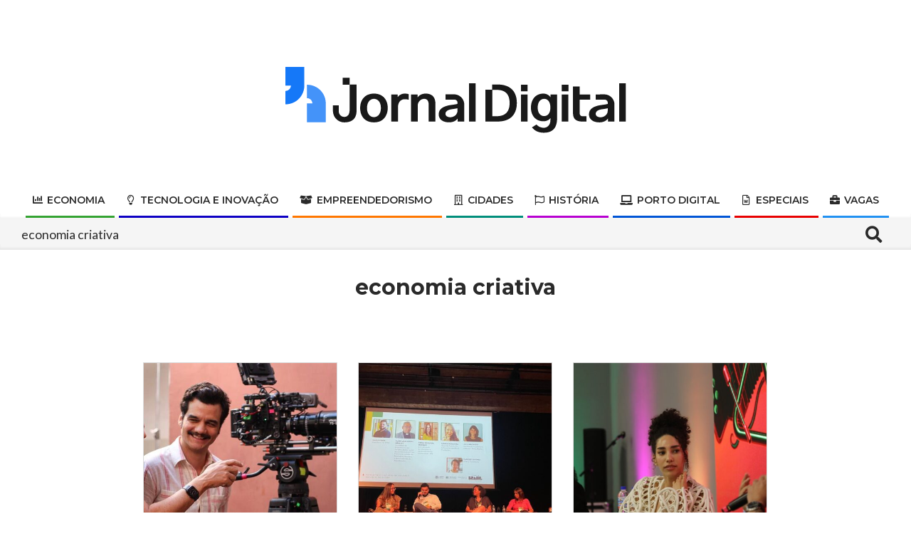

--- FILE ---
content_type: text/html; charset=UTF-8
request_url: https://jornaldigital.recife.br/tag/economia-criativa/
body_size: 24753
content:
<!DOCTYPE html>
<html lang="pt-BR">

<head>
<meta charset="UTF-8" />
	<script type="text/javascript">function theChampLoadEvent(e){var t=window.onload;if(typeof window.onload!="function"){window.onload=e}else{window.onload=function(){t();e()}}}</script>
		<script type="text/javascript">var theChampDefaultLang = 'pt_BR', theChampCloseIconPath = 'https://jornaldigital.recife.br/wp-content/plugins/super-socializer/images/close.png';</script>
		<script>var theChampSiteUrl = 'https://jornaldigital.recife.br', theChampVerified = 0, theChampEmailPopup = 0, heateorSsMoreSharePopupSearchText = 'Search';</script>
			<script> var theChampFBKey = '', theChampFBLang = 'en_US', theChampFbLikeMycred = 0, theChampSsga = 0, theChampCommentNotification = 0, theChampHeateorFcmRecentComments = 0, theChampFbIosLogin = 0; </script>
						<script type="text/javascript">var theChampFBCommentUrl = 'https://jornaldigital.recife.br/2026/01/12/vitoria-no-globo-de-ouro-reacende-trajetoria-de-kleber-mendonca-filho-ligada-ao-portomidia/'; var theChampFBCommentColor = 'light'; var theChampFBCommentNumPosts = ''; var theChampFBCommentWidth = '100%'; var theChampFBCommentOrderby = 'social'; var theChampCommentingTabs = "wordpress,facebook,disqus", theChampGpCommentsUrl = 'https://jornaldigital.recife.br/2026/01/12/vitoria-no-globo-de-ouro-reacende-trajetoria-de-kleber-mendonca-filho-ligada-ao-portomidia/', theChampDisqusShortname = '', theChampScEnabledTabs = 'wordpress,fb,disqus', theChampScLabel = 'Leave a reply', theChampScTabLabels = {"wordpress":"Default Comments (0)","fb":"Facebook Comments","disqus":"Disqus Comments"}, theChampGpCommentsWidth = 0, theChampCommentingId = 'respond'</script>
						<script> var theChampSharingAjaxUrl = 'https://jornaldigital.recife.br/wp-admin/admin-ajax.php', heateorSsFbMessengerAPI = 'https://www.facebook.com/dialog/send?app_id=595489497242932&display=popup&link=%encoded_post_url%&redirect_uri=%encoded_post_url%',heateorSsWhatsappShareAPI = 'web', heateorSsUrlCountFetched = [], heateorSsSharesText = 'Shares', heateorSsShareText = 'Share', theChampPluginIconPath = 'https://jornaldigital.recife.br/wp-content/plugins/super-socializer/images/logo.png', theChampSaveSharesLocally = 0, theChampHorizontalSharingCountEnable = 0, theChampVerticalSharingCountEnable = 0, theChampSharingOffset = -10, theChampCounterOffset = -10, theChampMobileStickySharingEnabled = 1, heateorSsCopyLinkMessage = "Link copied.";
		var heateorSsHorSharingShortUrl = "https://jornaldigital.recife.br/2026/01/12/vitoria-no-globo-de-ouro-reacende-trajetoria-de-kleber-mendonca-filho-ligada-ao-portomidia/";var heateorSsVerticalSharingShortUrl = "https://jornaldigital.recife.br/2026/01/12/vitoria-no-globo-de-ouro-reacende-trajetoria-de-kleber-mendonca-filho-ligada-ao-portomidia/";		</script>
			<style type="text/css">
						.the_champ_button_instagram span.the_champ_svg,a.the_champ_instagram span.the_champ_svg{background:radial-gradient(circle at 30% 107%,#fdf497 0,#fdf497 5%,#fd5949 45%,#d6249f 60%,#285aeb 90%)}
					.the_champ_horizontal_sharing .the_champ_svg,.heateor_ss_standard_follow_icons_container .the_champ_svg{
					background-color:#dcdcde!important;background:#dcdcde!important;
					color: #ffffff;
				border-width: 0px;
		border-style: solid;
		border-color: transparent;
	}
		.the_champ_horizontal_sharing span.the_champ_svg:hover,.heateor_ss_standard_follow_icons_container span.the_champ_svg:hover{
					background-color:#dcdcde!important;background:#dcdcde;
				border-color: transparent;
	}
	 div.the_champ_horizontal_sharing span.the_champ_svg svg:hover path:not(.the_champ_no_fill),div.the_champ_horizontal_sharing span.the_champ_svg svg:hover ellipse, div.the_champ_horizontal_sharing span.the_champ_svg svg:hover circle, div.the_champ_horizontal_sharing span.the_champ_svg svg:hover polygon, div.the_champ_horizontal_sharing span.the_champ_svg svg:hover rect:not(.the_champ_no_fill){
		        fill: #ffffff;
		    }
		    div.the_champ_horizontal_sharing span.the_champ_svg svg:hover path.the_champ_svg_stroke, div.the_champ_horizontal_sharing span.the_champ_svg svg:hover rect.the_champ_svg_stroke{
		    	stroke: #ffffff;
		    }
			.the_champ_vertical_sharing span.the_champ_svg,.heateor_ss_floating_follow_icons_container span.the_champ_svg{
					background-color: #dcdcde!important;background:#dcdcde!important;
					color: #ffffff;
				border-width: 0px;
		border-style: solid;
		border-color: transparent;
	}
			    div.the_champ_vertical_sharing span.the_champ_svg svg:hover path:not(.the_champ_no_fill),div.the_champ_vertical_sharing span.the_champ_svg svg:hover ellipse, div.the_champ_vertical_sharing span.the_champ_svg svg:hover circle, div.the_champ_vertical_sharing span.the_champ_svg svg:hover polygon{
		        fill:#ffffff;
		    }
		    div.the_champ_vertical_sharing span.the_champ_svg svg:hover path.the_champ_svg_stroke{
		    	stroke:#ffffff;
		    }
			.the_champ_vertical_sharing span.the_champ_svg:hover,.heateor_ss_floating_follow_icons_container span.the_champ_svg:hover{
							background-color: #dcdcde!important;
				background: #dcdcde!important;
						border-color: transparent;
		}
	@media screen and (max-width:783px){.the_champ_vertical_sharing{display:none!important}}div.heateor_ss_mobile_footer{display:none;}@media screen and (max-width:783px){div.the_champ_bottom_sharing div.the_champ_sharing_ul .theChampTCBackground{width:100%!important;background-color:white}div.the_champ_bottom_sharing{width:100%!important;left:0!important;}div.the_champ_bottom_sharing a{width:14.285714285714% !important;margin:0!important;padding:0!important;}div.the_champ_bottom_sharing .the_champ_svg{width:100%!important;}div.the_champ_bottom_sharing div.theChampTotalShareCount{font-size:.7em!important;line-height:24.5px!important}div.the_champ_bottom_sharing div.theChampTotalShareText{font-size:.5em!important;line-height:0px!important}div.heateor_ss_mobile_footer{display:block;height:35px;}.the_champ_bottom_sharing{padding:0!important;display:block!important;width: auto!important;bottom:-2px!important;top: auto!important;}.the_champ_bottom_sharing .the_champ_square_count{line-height: inherit;}.the_champ_bottom_sharing .theChampSharingArrow{display:none;}.the_champ_bottom_sharing .theChampTCBackground{margin-right: 1.1em !important}}</style>
	<meta name='robots' content='index, follow, max-image-preview:large, max-snippet:-1, max-video-preview:-1' />
<meta name="viewport" content="width=device-width, initial-scale=1" />
<meta name="generator" content="Unos Premium 2.12.0" />

	<!-- This site is optimized with the Yoast SEO plugin v26.6 - https://yoast.com/wordpress/plugins/seo/ -->
	<title>economia criativa Archives | Jornal Digital</title>
	<link rel="canonical" href="https://jornaldigital.recife.br/tag/economia-criativa/" />
	<meta property="og:locale" content="pt_BR" />
	<meta property="og:type" content="article" />
	<meta property="og:title" content="economia criativa Archives | Jornal Digital" />
	<meta property="og:url" content="https://jornaldigital.recife.br/tag/economia-criativa/" />
	<meta property="og:site_name" content="Jornal Digital" />
	<meta property="og:image" content="https://jornaldigital.recife.br/wp-content/uploads/2023/12/Jornal-Digital-Marca-v1-1.png" />
	<meta property="og:image:width" content="1080" />
	<meta property="og:image:height" content="665" />
	<meta property="og:image:type" content="image/png" />
	<meta name="twitter:card" content="summary_large_image" />
	<script type="application/ld+json" class="yoast-schema-graph">{"@context":"https://schema.org","@graph":[{"@type":"CollectionPage","@id":"https://jornaldigital.recife.br/tag/economia-criativa/","url":"https://jornaldigital.recife.br/tag/economia-criativa/","name":"economia criativa Archives | Jornal Digital","isPartOf":{"@id":"https://jornaldigital.recife.br/#website"},"primaryImageOfPage":{"@id":"https://jornaldigital.recife.br/tag/economia-criativa/#primaryimage"},"image":{"@id":"https://jornaldigital.recife.br/tag/economia-criativa/#primaryimage"},"thumbnailUrl":"https://jornaldigital.recife.br/wp-content/uploads/2025/05/lauracastor-divulgacao.jpg","breadcrumb":{"@id":"https://jornaldigital.recife.br/tag/economia-criativa/#breadcrumb"},"inLanguage":"pt-BR"},{"@type":"ImageObject","inLanguage":"pt-BR","@id":"https://jornaldigital.recife.br/tag/economia-criativa/#primaryimage","url":"https://jornaldigital.recife.br/wp-content/uploads/2025/05/lauracastor-divulgacao.jpg","contentUrl":"https://jornaldigital.recife.br/wp-content/uploads/2025/05/lauracastor-divulgacao.jpg","width":900,"height":506,"caption":"Vitória no Globo de Ouro reacende trajetória de Kleber Mendonça Filho ligada ao Portomídia"},{"@type":"BreadcrumbList","@id":"https://jornaldigital.recife.br/tag/economia-criativa/#breadcrumb","itemListElement":[{"@type":"ListItem","position":1,"name":"Home","item":"https://jornaldigital.recife.br/"},{"@type":"ListItem","position":2,"name":"economia criativa"}]},{"@type":"WebSite","@id":"https://jornaldigital.recife.br/#website","url":"https://jornaldigital.recife.br/","name":"Jornal Digital","description":"Onde as informações se conectam","publisher":{"@id":"https://jornaldigital.recife.br/#organization"},"alternateName":"Jornal da Economia Digital","potentialAction":[{"@type":"SearchAction","target":{"@type":"EntryPoint","urlTemplate":"https://jornaldigital.recife.br/?s={search_term_string}"},"query-input":{"@type":"PropertyValueSpecification","valueRequired":true,"valueName":"search_term_string"}}],"inLanguage":"pt-BR"},{"@type":"Organization","@id":"https://jornaldigital.recife.br/#organization","name":"Jornal Digital","alternateName":"Jornal da Economia Digital","url":"https://jornaldigital.recife.br/","logo":{"@type":"ImageObject","inLanguage":"pt-BR","@id":"https://jornaldigital.recife.br/#/schema/logo/image/","url":"https://jornaldigital.recife.br/wp-content/uploads/2024/08/cropped-header_site_JD.png","contentUrl":"https://jornaldigital.recife.br/wp-content/uploads/2024/08/cropped-header_site_JD.png","width":479,"height":93,"caption":"Jornal Digital"},"image":{"@id":"https://jornaldigital.recife.br/#/schema/logo/image/"}}]}</script>
	<!-- / Yoast SEO plugin. -->


<link rel='dns-prefetch' href='//www.googletagmanager.com' />
<link rel='dns-prefetch' href='//fonts.googleapis.com' />
<link rel="preload" href="https://jornaldigital.recife.br/wp-content/themes/unos-premium/library/fonticons/webfonts/fa-solid-900.woff2" as="font" crossorigin="anonymous">
<link rel="preload" href="https://jornaldigital.recife.br/wp-content/themes/unos-premium/library/fonticons/webfonts/fa-regular-400.woff2" as="font" crossorigin="anonymous">
<link rel="preload" href="https://jornaldigital.recife.br/wp-content/themes/unos-premium/library/fonticons/webfonts/fa-brands-400.woff2" as="font" crossorigin="anonymous">
<style id='wp-img-auto-sizes-contain-inline-css'>
img:is([sizes=auto i],[sizes^="auto," i]){contain-intrinsic-size:3000px 1500px}
/*# sourceURL=wp-img-auto-sizes-contain-inline-css */
</style>
<style id='wp-emoji-styles-inline-css'>

	img.wp-smiley, img.emoji {
		display: inline !important;
		border: none !important;
		box-shadow: none !important;
		height: 1em !important;
		width: 1em !important;
		margin: 0 0.07em !important;
		vertical-align: -0.1em !important;
		background: none !important;
		padding: 0 !important;
	}
/*# sourceURL=wp-emoji-styles-inline-css */
</style>
<style id='wp-block-library-inline-css'>
:root{--wp-block-synced-color:#7a00df;--wp-block-synced-color--rgb:122,0,223;--wp-bound-block-color:var(--wp-block-synced-color);--wp-editor-canvas-background:#ddd;--wp-admin-theme-color:#007cba;--wp-admin-theme-color--rgb:0,124,186;--wp-admin-theme-color-darker-10:#006ba1;--wp-admin-theme-color-darker-10--rgb:0,107,160.5;--wp-admin-theme-color-darker-20:#005a87;--wp-admin-theme-color-darker-20--rgb:0,90,135;--wp-admin-border-width-focus:2px}@media (min-resolution:192dpi){:root{--wp-admin-border-width-focus:1.5px}}.wp-element-button{cursor:pointer}:root .has-very-light-gray-background-color{background-color:#eee}:root .has-very-dark-gray-background-color{background-color:#313131}:root .has-very-light-gray-color{color:#eee}:root .has-very-dark-gray-color{color:#313131}:root .has-vivid-green-cyan-to-vivid-cyan-blue-gradient-background{background:linear-gradient(135deg,#00d084,#0693e3)}:root .has-purple-crush-gradient-background{background:linear-gradient(135deg,#34e2e4,#4721fb 50%,#ab1dfe)}:root .has-hazy-dawn-gradient-background{background:linear-gradient(135deg,#faaca8,#dad0ec)}:root .has-subdued-olive-gradient-background{background:linear-gradient(135deg,#fafae1,#67a671)}:root .has-atomic-cream-gradient-background{background:linear-gradient(135deg,#fdd79a,#004a59)}:root .has-nightshade-gradient-background{background:linear-gradient(135deg,#330968,#31cdcf)}:root .has-midnight-gradient-background{background:linear-gradient(135deg,#020381,#2874fc)}:root{--wp--preset--font-size--normal:16px;--wp--preset--font-size--huge:42px}.has-regular-font-size{font-size:1em}.has-larger-font-size{font-size:2.625em}.has-normal-font-size{font-size:var(--wp--preset--font-size--normal)}.has-huge-font-size{font-size:var(--wp--preset--font-size--huge)}.has-text-align-center{text-align:center}.has-text-align-left{text-align:left}.has-text-align-right{text-align:right}.has-fit-text{white-space:nowrap!important}#end-resizable-editor-section{display:none}.aligncenter{clear:both}.items-justified-left{justify-content:flex-start}.items-justified-center{justify-content:center}.items-justified-right{justify-content:flex-end}.items-justified-space-between{justify-content:space-between}.screen-reader-text{border:0;clip-path:inset(50%);height:1px;margin:-1px;overflow:hidden;padding:0;position:absolute;width:1px;word-wrap:normal!important}.screen-reader-text:focus{background-color:#ddd;clip-path:none;color:#444;display:block;font-size:1em;height:auto;left:5px;line-height:normal;padding:15px 23px 14px;text-decoration:none;top:5px;width:auto;z-index:100000}html :where(.has-border-color){border-style:solid}html :where([style*=border-top-color]){border-top-style:solid}html :where([style*=border-right-color]){border-right-style:solid}html :where([style*=border-bottom-color]){border-bottom-style:solid}html :where([style*=border-left-color]){border-left-style:solid}html :where([style*=border-width]){border-style:solid}html :where([style*=border-top-width]){border-top-style:solid}html :where([style*=border-right-width]){border-right-style:solid}html :where([style*=border-bottom-width]){border-bottom-style:solid}html :where([style*=border-left-width]){border-left-style:solid}html :where(img[class*=wp-image-]){height:auto;max-width:100%}:where(figure){margin:0 0 1em}html :where(.is-position-sticky){--wp-admin--admin-bar--position-offset:var(--wp-admin--admin-bar--height,0px)}@media screen and (max-width:600px){html :where(.is-position-sticky){--wp-admin--admin-bar--position-offset:0px}}

/*# sourceURL=wp-block-library-inline-css */
</style><style id='wp-block-heading-inline-css'>
h1:where(.wp-block-heading).has-background,h2:where(.wp-block-heading).has-background,h3:where(.wp-block-heading).has-background,h4:where(.wp-block-heading).has-background,h5:where(.wp-block-heading).has-background,h6:where(.wp-block-heading).has-background{padding:1.25em 2.375em}h1.has-text-align-left[style*=writing-mode]:where([style*=vertical-lr]),h1.has-text-align-right[style*=writing-mode]:where([style*=vertical-rl]),h2.has-text-align-left[style*=writing-mode]:where([style*=vertical-lr]),h2.has-text-align-right[style*=writing-mode]:where([style*=vertical-rl]),h3.has-text-align-left[style*=writing-mode]:where([style*=vertical-lr]),h3.has-text-align-right[style*=writing-mode]:where([style*=vertical-rl]),h4.has-text-align-left[style*=writing-mode]:where([style*=vertical-lr]),h4.has-text-align-right[style*=writing-mode]:where([style*=vertical-rl]),h5.has-text-align-left[style*=writing-mode]:where([style*=vertical-lr]),h5.has-text-align-right[style*=writing-mode]:where([style*=vertical-rl]),h6.has-text-align-left[style*=writing-mode]:where([style*=vertical-lr]),h6.has-text-align-right[style*=writing-mode]:where([style*=vertical-rl]){rotate:180deg}
/*# sourceURL=https://jornaldigital.recife.br/wp-includes/blocks/heading/style.min.css */
</style>
<style id='wp-block-paragraph-inline-css'>
.is-small-text{font-size:.875em}.is-regular-text{font-size:1em}.is-large-text{font-size:2.25em}.is-larger-text{font-size:3em}.has-drop-cap:not(:focus):first-letter{float:left;font-size:8.4em;font-style:normal;font-weight:100;line-height:.68;margin:.05em .1em 0 0;text-transform:uppercase}body.rtl .has-drop-cap:not(:focus):first-letter{float:none;margin-left:.1em}p.has-drop-cap.has-background{overflow:hidden}:root :where(p.has-background){padding:1.25em 2.375em}:where(p.has-text-color:not(.has-link-color)) a{color:inherit}p.has-text-align-left[style*="writing-mode:vertical-lr"],p.has-text-align-right[style*="writing-mode:vertical-rl"]{rotate:180deg}
/*# sourceURL=https://jornaldigital.recife.br/wp-includes/blocks/paragraph/style.min.css */
</style>
<style id='wp-block-quote-inline-css'>
.wp-block-quote{box-sizing:border-box;overflow-wrap:break-word}.wp-block-quote.is-large:where(:not(.is-style-plain)),.wp-block-quote.is-style-large:where(:not(.is-style-plain)){margin-bottom:1em;padding:0 1em}.wp-block-quote.is-large:where(:not(.is-style-plain)) p,.wp-block-quote.is-style-large:where(:not(.is-style-plain)) p{font-size:1.5em;font-style:italic;line-height:1.6}.wp-block-quote.is-large:where(:not(.is-style-plain)) cite,.wp-block-quote.is-large:where(:not(.is-style-plain)) footer,.wp-block-quote.is-style-large:where(:not(.is-style-plain)) cite,.wp-block-quote.is-style-large:where(:not(.is-style-plain)) footer{font-size:1.125em;text-align:right}.wp-block-quote>cite{display:block}
/*# sourceURL=https://jornaldigital.recife.br/wp-includes/blocks/quote/style.min.css */
</style>
<style id='wp-block-quote-theme-inline-css'>
.wp-block-quote{border-left:.25em solid;margin:0 0 1.75em;padding-left:1em}.wp-block-quote cite,.wp-block-quote footer{color:currentColor;font-size:.8125em;font-style:normal;position:relative}.wp-block-quote:where(.has-text-align-right){border-left:none;border-right:.25em solid;padding-left:0;padding-right:1em}.wp-block-quote:where(.has-text-align-center){border:none;padding-left:0}.wp-block-quote.is-large,.wp-block-quote.is-style-large,.wp-block-quote:where(.is-style-plain){border:none}
/*# sourceURL=https://jornaldigital.recife.br/wp-includes/blocks/quote/theme.min.css */
</style>
<style id='global-styles-inline-css'>
:root{--wp--preset--aspect-ratio--square: 1;--wp--preset--aspect-ratio--4-3: 4/3;--wp--preset--aspect-ratio--3-4: 3/4;--wp--preset--aspect-ratio--3-2: 3/2;--wp--preset--aspect-ratio--2-3: 2/3;--wp--preset--aspect-ratio--16-9: 16/9;--wp--preset--aspect-ratio--9-16: 9/16;--wp--preset--color--black: #000000;--wp--preset--color--cyan-bluish-gray: #abb8c3;--wp--preset--color--white: #ffffff;--wp--preset--color--pale-pink: #f78da7;--wp--preset--color--vivid-red: #cf2e2e;--wp--preset--color--luminous-vivid-orange: #ff6900;--wp--preset--color--luminous-vivid-amber: #fcb900;--wp--preset--color--light-green-cyan: #7bdcb5;--wp--preset--color--vivid-green-cyan: #00d084;--wp--preset--color--pale-cyan-blue: #8ed1fc;--wp--preset--color--vivid-cyan-blue: #0693e3;--wp--preset--color--vivid-purple: #9b51e0;--wp--preset--color--accent: #2a2a2a;--wp--preset--color--accent-font: #ffffff;--wp--preset--gradient--vivid-cyan-blue-to-vivid-purple: linear-gradient(135deg,rgb(6,147,227) 0%,rgb(155,81,224) 100%);--wp--preset--gradient--light-green-cyan-to-vivid-green-cyan: linear-gradient(135deg,rgb(122,220,180) 0%,rgb(0,208,130) 100%);--wp--preset--gradient--luminous-vivid-amber-to-luminous-vivid-orange: linear-gradient(135deg,rgb(252,185,0) 0%,rgb(255,105,0) 100%);--wp--preset--gradient--luminous-vivid-orange-to-vivid-red: linear-gradient(135deg,rgb(255,105,0) 0%,rgb(207,46,46) 100%);--wp--preset--gradient--very-light-gray-to-cyan-bluish-gray: linear-gradient(135deg,rgb(238,238,238) 0%,rgb(169,184,195) 100%);--wp--preset--gradient--cool-to-warm-spectrum: linear-gradient(135deg,rgb(74,234,220) 0%,rgb(151,120,209) 20%,rgb(207,42,186) 40%,rgb(238,44,130) 60%,rgb(251,105,98) 80%,rgb(254,248,76) 100%);--wp--preset--gradient--blush-light-purple: linear-gradient(135deg,rgb(255,206,236) 0%,rgb(152,150,240) 100%);--wp--preset--gradient--blush-bordeaux: linear-gradient(135deg,rgb(254,205,165) 0%,rgb(254,45,45) 50%,rgb(107,0,62) 100%);--wp--preset--gradient--luminous-dusk: linear-gradient(135deg,rgb(255,203,112) 0%,rgb(199,81,192) 50%,rgb(65,88,208) 100%);--wp--preset--gradient--pale-ocean: linear-gradient(135deg,rgb(255,245,203) 0%,rgb(182,227,212) 50%,rgb(51,167,181) 100%);--wp--preset--gradient--electric-grass: linear-gradient(135deg,rgb(202,248,128) 0%,rgb(113,206,126) 100%);--wp--preset--gradient--midnight: linear-gradient(135deg,rgb(2,3,129) 0%,rgb(40,116,252) 100%);--wp--preset--font-size--small: 13px;--wp--preset--font-size--medium: 20px;--wp--preset--font-size--large: 36px;--wp--preset--font-size--x-large: 42px;--wp--preset--spacing--20: 0.44rem;--wp--preset--spacing--30: 0.67rem;--wp--preset--spacing--40: 1rem;--wp--preset--spacing--50: 1.5rem;--wp--preset--spacing--60: 2.25rem;--wp--preset--spacing--70: 3.38rem;--wp--preset--spacing--80: 5.06rem;--wp--preset--shadow--natural: 6px 6px 9px rgba(0, 0, 0, 0.2);--wp--preset--shadow--deep: 12px 12px 50px rgba(0, 0, 0, 0.4);--wp--preset--shadow--sharp: 6px 6px 0px rgba(0, 0, 0, 0.2);--wp--preset--shadow--outlined: 6px 6px 0px -3px rgb(255, 255, 255), 6px 6px rgb(0, 0, 0);--wp--preset--shadow--crisp: 6px 6px 0px rgb(0, 0, 0);}:where(.is-layout-flex){gap: 0.5em;}:where(.is-layout-grid){gap: 0.5em;}body .is-layout-flex{display: flex;}.is-layout-flex{flex-wrap: wrap;align-items: center;}.is-layout-flex > :is(*, div){margin: 0;}body .is-layout-grid{display: grid;}.is-layout-grid > :is(*, div){margin: 0;}:where(.wp-block-columns.is-layout-flex){gap: 2em;}:where(.wp-block-columns.is-layout-grid){gap: 2em;}:where(.wp-block-post-template.is-layout-flex){gap: 1.25em;}:where(.wp-block-post-template.is-layout-grid){gap: 1.25em;}.has-black-color{color: var(--wp--preset--color--black) !important;}.has-cyan-bluish-gray-color{color: var(--wp--preset--color--cyan-bluish-gray) !important;}.has-white-color{color: var(--wp--preset--color--white) !important;}.has-pale-pink-color{color: var(--wp--preset--color--pale-pink) !important;}.has-vivid-red-color{color: var(--wp--preset--color--vivid-red) !important;}.has-luminous-vivid-orange-color{color: var(--wp--preset--color--luminous-vivid-orange) !important;}.has-luminous-vivid-amber-color{color: var(--wp--preset--color--luminous-vivid-amber) !important;}.has-light-green-cyan-color{color: var(--wp--preset--color--light-green-cyan) !important;}.has-vivid-green-cyan-color{color: var(--wp--preset--color--vivid-green-cyan) !important;}.has-pale-cyan-blue-color{color: var(--wp--preset--color--pale-cyan-blue) !important;}.has-vivid-cyan-blue-color{color: var(--wp--preset--color--vivid-cyan-blue) !important;}.has-vivid-purple-color{color: var(--wp--preset--color--vivid-purple) !important;}.has-black-background-color{background-color: var(--wp--preset--color--black) !important;}.has-cyan-bluish-gray-background-color{background-color: var(--wp--preset--color--cyan-bluish-gray) !important;}.has-white-background-color{background-color: var(--wp--preset--color--white) !important;}.has-pale-pink-background-color{background-color: var(--wp--preset--color--pale-pink) !important;}.has-vivid-red-background-color{background-color: var(--wp--preset--color--vivid-red) !important;}.has-luminous-vivid-orange-background-color{background-color: var(--wp--preset--color--luminous-vivid-orange) !important;}.has-luminous-vivid-amber-background-color{background-color: var(--wp--preset--color--luminous-vivid-amber) !important;}.has-light-green-cyan-background-color{background-color: var(--wp--preset--color--light-green-cyan) !important;}.has-vivid-green-cyan-background-color{background-color: var(--wp--preset--color--vivid-green-cyan) !important;}.has-pale-cyan-blue-background-color{background-color: var(--wp--preset--color--pale-cyan-blue) !important;}.has-vivid-cyan-blue-background-color{background-color: var(--wp--preset--color--vivid-cyan-blue) !important;}.has-vivid-purple-background-color{background-color: var(--wp--preset--color--vivid-purple) !important;}.has-black-border-color{border-color: var(--wp--preset--color--black) !important;}.has-cyan-bluish-gray-border-color{border-color: var(--wp--preset--color--cyan-bluish-gray) !important;}.has-white-border-color{border-color: var(--wp--preset--color--white) !important;}.has-pale-pink-border-color{border-color: var(--wp--preset--color--pale-pink) !important;}.has-vivid-red-border-color{border-color: var(--wp--preset--color--vivid-red) !important;}.has-luminous-vivid-orange-border-color{border-color: var(--wp--preset--color--luminous-vivid-orange) !important;}.has-luminous-vivid-amber-border-color{border-color: var(--wp--preset--color--luminous-vivid-amber) !important;}.has-light-green-cyan-border-color{border-color: var(--wp--preset--color--light-green-cyan) !important;}.has-vivid-green-cyan-border-color{border-color: var(--wp--preset--color--vivid-green-cyan) !important;}.has-pale-cyan-blue-border-color{border-color: var(--wp--preset--color--pale-cyan-blue) !important;}.has-vivid-cyan-blue-border-color{border-color: var(--wp--preset--color--vivid-cyan-blue) !important;}.has-vivid-purple-border-color{border-color: var(--wp--preset--color--vivid-purple) !important;}.has-vivid-cyan-blue-to-vivid-purple-gradient-background{background: var(--wp--preset--gradient--vivid-cyan-blue-to-vivid-purple) !important;}.has-light-green-cyan-to-vivid-green-cyan-gradient-background{background: var(--wp--preset--gradient--light-green-cyan-to-vivid-green-cyan) !important;}.has-luminous-vivid-amber-to-luminous-vivid-orange-gradient-background{background: var(--wp--preset--gradient--luminous-vivid-amber-to-luminous-vivid-orange) !important;}.has-luminous-vivid-orange-to-vivid-red-gradient-background{background: var(--wp--preset--gradient--luminous-vivid-orange-to-vivid-red) !important;}.has-very-light-gray-to-cyan-bluish-gray-gradient-background{background: var(--wp--preset--gradient--very-light-gray-to-cyan-bluish-gray) !important;}.has-cool-to-warm-spectrum-gradient-background{background: var(--wp--preset--gradient--cool-to-warm-spectrum) !important;}.has-blush-light-purple-gradient-background{background: var(--wp--preset--gradient--blush-light-purple) !important;}.has-blush-bordeaux-gradient-background{background: var(--wp--preset--gradient--blush-bordeaux) !important;}.has-luminous-dusk-gradient-background{background: var(--wp--preset--gradient--luminous-dusk) !important;}.has-pale-ocean-gradient-background{background: var(--wp--preset--gradient--pale-ocean) !important;}.has-electric-grass-gradient-background{background: var(--wp--preset--gradient--electric-grass) !important;}.has-midnight-gradient-background{background: var(--wp--preset--gradient--midnight) !important;}.has-small-font-size{font-size: var(--wp--preset--font-size--small) !important;}.has-medium-font-size{font-size: var(--wp--preset--font-size--medium) !important;}.has-large-font-size{font-size: var(--wp--preset--font-size--large) !important;}.has-x-large-font-size{font-size: var(--wp--preset--font-size--x-large) !important;}
/*# sourceURL=global-styles-inline-css */
</style>

<style id='classic-theme-styles-inline-css'>
/*! This file is auto-generated */
.wp-block-button__link{color:#fff;background-color:#32373c;border-radius:9999px;box-shadow:none;text-decoration:none;padding:calc(.667em + 2px) calc(1.333em + 2px);font-size:1.125em}.wp-block-file__button{background:#32373c;color:#fff;text-decoration:none}
/*# sourceURL=/wp-includes/css/classic-themes.min.css */
</style>
<link rel='stylesheet' id='contact-form-7-css' href='https://jornaldigital.recife.br/wp-content/plugins/contact-form-7/includes/css/styles.css?ver=6.1.4' media='all' />
<link rel='stylesheet' id='lightSlider-css' href='https://jornaldigital.recife.br/wp-content/plugins/hootkit/assets/lightSlider.min.css?ver=1.1.2' media='' />
<link rel='stylesheet' id='font-awesome-css' href='https://jornaldigital.recife.br/wp-content/themes/unos-premium/library/fonticons/font-awesome.min.css?ver=5.15.4' media='all' />
<link rel='stylesheet' id='uaf_client_css-css' href='https://jornaldigital.recife.br/wp-content/uploads/useanyfont/uaf.css?ver=1766081034' media='all' />
<link rel='stylesheet' id='unos-googlefont-css' href='https://fonts.googleapis.com/css2?family=Montserrat:ital,wght@0,300;0,400;0,500;0,600;0,700;0,800;1,400;1,700&#038;family=Lato:ital,wght@0,300;0,400;0,500;0,600;0,700;0,800;1,400;1,700&#038;display=swap' media='all' />
<link rel='stylesheet' id='lightGallery-css' href='https://jornaldigital.recife.br/wp-content/themes/unos-premium/premium/css/lightGallery.min.css?ver=1.1.4' media='all' />
<link rel='stylesheet' id='the_champ_frontend_css-css' href='https://jornaldigital.recife.br/wp-content/plugins/super-socializer/css/front.css?ver=7.14.5' media='all' />
<link rel='stylesheet' id='hoot-style-css' href='https://jornaldigital.recife.br/wp-content/themes/unos-premium/style.min.css?ver=2.12.0' media='all' />
<link rel='stylesheet' id='unos-hootkit-css' href='https://jornaldigital.recife.br/wp-content/themes/unos-premium/hootkit/hootkit.min.css?ver=2.12.0' media='all' />
<link rel='stylesheet' id='hoot-wpblocks-css' href='https://jornaldigital.recife.br/wp-content/themes/unos-premium/include/blocks/wpblocks.css?ver=2.12.0' media='all' />
<link rel='stylesheet' id='hoot-child-style-css' href='https://jornaldigital.recife.br/wp-content/themes/unos-news-premium/style.css?ver=1.1.0' media='all' />
<link rel='stylesheet' id='unos-child-hootkit-css' href='https://jornaldigital.recife.br/wp-content/themes/unos-news-premium/hootkit/hootkit.css?ver=1.1.0' media='all' />
<style id='unos-child-hootkit-inline-css'>
a {  color: #1213ff; }  a:hover {  color: #7a7a7a; }  .accent-typo {  background: #2a2a2a;  color: #ffffff; }  .invert-accent-typo {  background: #ffffff;  color: #2a2a2a; }  .invert-typo {  color: #ffffff;  background: #2a2a2a; }  .enforce-typo {  background: #ffffff;  color: #2a2a2a; }  body.wordpress input[type="submit"], body.wordpress #submit, body.wordpress .button {  border-color: #2a2a2a;  background: #2a2a2a;  color: #ffffff; }  body.wordpress input[type="submit"]:hover, body.wordpress #submit:hover, body.wordpress .button:hover, body.wordpress input[type="submit"]:focus, body.wordpress #submit:focus, body.wordpress .button:focus {  color: #2a2a2a;  background: #ffffff; }  #main.main,.below-header {  background: #ffffff; }  #topbar {  background: rgba(0,0,0,0.04);  color: #2a2a2a; }  .header-aside-search.js-search .searchform i.fa-search {  color: #2a2a2a; }  #site-logo.logo-border {  border-color: #2a2a2a; }  .site-logo-with-icon #site-title i {  font-size: 50px; }  .site-logo-mixed-image img {  max-width: 650px; }  .site-title-line em {  color: #2a2a2a; }  .site-title-line mark {  background: #2a2a2a;  color: #ffffff; }  .menu-tag {  border-color: #2a2a2a; }  .more-link, .more-link a {  color: #2a2a2a; }  .more-link:hover, .more-link:hover a {  color: #1f1f1f; }  .main-content-grid,.widget,.frontpage-area {  margin-top: 45px; }  .widget,.frontpage-area {  margin-bottom: 45px; }  .frontpage-area.module-bg-highlight, .frontpage-area.module-bg-color, .frontpage-area.module-bg-image {  padding: 45px 0; }  .footer .widget {  margin: 30px 0; }  .js-search .searchform.expand .searchtext {  background: #ffffff; }  #infinite-handle span,.lrm-form a.button, .lrm-form button, .lrm-form button[type=submit], .lrm-form #buddypress input[type=submit], .lrm-form input[type=submit],.widget_breadcrumb_navxt .breadcrumbs > .hoot-bcn-pretext {  background: #2a2a2a;  color: #ffffff; }  .woocommerce nav.woocommerce-pagination ul li a:focus, .woocommerce nav.woocommerce-pagination ul li a:hover {  color: #7a7a7a; }  .woocommerce div.product .woocommerce-tabs ul.tabs li:hover,.woocommerce div.product .woocommerce-tabs ul.tabs li.active {  background: #2a2a2a; }  .woocommerce div.product .woocommerce-tabs ul.tabs li:hover a, .woocommerce div.product .woocommerce-tabs ul.tabs li:hover a:hover,.woocommerce div.product .woocommerce-tabs ul.tabs li.active a {  color: #ffffff; }  .wc-block-components-button, .woocommerce #respond input#submit.alt, .woocommerce a.button.alt, .woocommerce button.button.alt, .woocommerce input.button.alt {  border-color: #2a2a2a;  background: #2a2a2a;  color: #ffffff; }  .wc-block-components-button:hover, .woocommerce #respond input#submit.alt:hover, .woocommerce a.button.alt:hover, .woocommerce button.button.alt:hover, .woocommerce input.button.alt:hover {  background: #ffffff;  color: #2a2a2a; }  .widget_breadcrumb_navxt .breadcrumbs > .hoot-bcn-pretext:after {  border-left-color: #2a2a2a; }  .post-gridunit-title, .hk-gridunit-title {  text-transform: none; }  .menu-items ul li.current-menu-item:not(.nohighlight), .menu-items ul li.current-menu-ancestor, .menu-items ul li:hover {  background: #2a2a2a; }  .menu-items ul li.current-menu-item:not(.nohighlight) > a, .menu-items ul li.current-menu-ancestor > a, .menu-items ul li:hover > a {  color: #ffffff; }  #menu-home-icon {  background-color: #2a2a2a;  color: #ffffff; }  #menu-home-icon:hover {  background-color: #ffffff;  color: #2a2a2a; }  .menu-items > li {  border-color: #2a2a2a;  color: #2a2a2a; }  #menu-item-2619,#menu-item-2619 .menu-tag {  border-color: #34a332;  color: #34a332; }  #menu-item-2619 ul li.current-menu-item:not(.nohighlight), #menu-item-2619 ul li.current-menu-ancestor, #menu-item-2619 ul li:hover,#menu-item-2619 .menu-tag {  background: #34a332; }  #menu-item-2619 ul li.current-menu-item:not(.nohighlight) > a, #menu-item-2619 ul li.current-menu-ancestor > a, #menu-item-2619 ul li:hover > a,#menu-item-2619 .menu-tag {  color: #37b239; }  #menu-item-2623,#menu-item-2623 .menu-tag {  border-color: #0d00c4;  color: #0d00c4; }  #menu-item-2623 ul li.current-menu-item:not(.nohighlight), #menu-item-2623 ul li.current-menu-ancestor, #menu-item-2623 ul li:hover,#menu-item-2623 .menu-tag {  background: #0d00c4; }  #menu-item-2623 ul li.current-menu-item:not(.nohighlight) > a, #menu-item-2623 ul li.current-menu-ancestor > a, #menu-item-2623 ul li:hover > a,#menu-item-2623 .menu-tag {  color: #0d00c4; }  #menu-item-2620,#menu-item-2620 .menu-tag {  border-color: #ff7700;  color: #ff7700; }  #menu-item-2620 ul li.current-menu-item:not(.nohighlight), #menu-item-2620 ul li.current-menu-ancestor, #menu-item-2620 ul li:hover,#menu-item-2620 .menu-tag {  background: #ff7700; }  #menu-item-2620 ul li.current-menu-item:not(.nohighlight) > a, #menu-item-2620 ul li.current-menu-ancestor > a, #menu-item-2620 ul li:hover > a,#menu-item-2620 .menu-tag {  color: #ff7700; }  #menu-item-2921,#menu-item-2921 .menu-tag {  border-color: #008e7b;  color: #008e7b; }  #menu-item-2921 ul li.current-menu-item:not(.nohighlight), #menu-item-2921 ul li.current-menu-ancestor, #menu-item-2921 ul li:hover,#menu-item-2921 .menu-tag {  background: #008e7b; }  #menu-item-2921 ul li.current-menu-item:not(.nohighlight) > a, #menu-item-2921 ul li.current-menu-ancestor > a, #menu-item-2921 ul li:hover > a,#menu-item-2921 .menu-tag {  color: #008e7b; }  #menu-item-2621,#menu-item-2621 .menu-tag {  border-color: #b800d1;  color: #b800d1; }  #menu-item-2621 ul li.current-menu-item:not(.nohighlight), #menu-item-2621 ul li.current-menu-ancestor, #menu-item-2621 ul li:hover,#menu-item-2621 .menu-tag {  background: #b800d1; }  #menu-item-2621 ul li.current-menu-item:not(.nohighlight) > a, #menu-item-2621 ul li.current-menu-ancestor > a, #menu-item-2621 ul li:hover > a,#menu-item-2621 .menu-tag {  color: #b800d1; }  #menu-item-2622,#menu-item-2622 .menu-tag {  border-color: #0055d6;  color: #0055d6; }  #menu-item-2622 ul li.current-menu-item:not(.nohighlight), #menu-item-2622 ul li.current-menu-ancestor, #menu-item-2622 ul li:hover,#menu-item-2622 .menu-tag {  background: #0055d6; }  #menu-item-2622 ul li.current-menu-item:not(.nohighlight) > a, #menu-item-2622 ul li.current-menu-ancestor > a, #menu-item-2622 ul li:hover > a,#menu-item-2622 .menu-tag {  color: #0055d6; }  #menu-item-4036,#menu-item-4036 .menu-tag {  border-color: #e80000;  color: #e80000; }  #menu-item-4036 ul li.current-menu-item:not(.nohighlight), #menu-item-4036 ul li.current-menu-ancestor, #menu-item-4036 ul li:hover,#menu-item-4036 .menu-tag {  background: #e80000; }  #menu-item-4036 ul li.current-menu-item:not(.nohighlight) > a, #menu-item-4036 ul li.current-menu-ancestor > a, #menu-item-4036 ul li:hover > a,#menu-item-4036 .menu-tag {  color: #e80000; }  #menu-item-9800,#menu-item-9800 .menu-tag {  border-color: #2191f2;  color: #2191f2; }  #menu-item-9800 ul li.current-menu-item:not(.nohighlight), #menu-item-9800 ul li.current-menu-ancestor, #menu-item-9800 ul li:hover,#menu-item-9800 .menu-tag {  background: #2191f2; }  .catblock-28 {  background: #aa8200;  color: #ffffff; }  .catblock-34 {  background: #008e7b;  color: #ffffff; }  .catblock-31 {  background: #34a332;  color: #ffffff; }  .catblock-33 {  background: #ff7700;  color: #ffffff; }  .catblock-211 {  background: #e80000;  color: #ffffff; }  .catblock-35 {  background: #b800d1;  color: #ffffff; }  .catblock-30 {  background: #004982;  color: #ffffff; }  .catblock-36 {  background: #0055d6;  color: #ffffff; }  .catblock-29 {  background: #999999;  color: #ffffff; }  .catblock-32 {  background: #0d00c4;  color: #ffffff; }  .main > .main-content-grid:first-child,.content-frontpage > .frontpage-area-boxed:first-child {  margin-top: 25px; }  .widget_newsletterwidget, .widget_newsletterwidgetminimal {  background: #2a2a2a;  color: #ffffff; }  body {  color: #2a2a2a;  font-size: 20px;  font-family: "Lato", sans-serif;  background-color: #ffffff; }  h1, h2, h3, h4, h5, h6, .title {  color: #2a2a2a;  font-size: 30px;  font-family: "Montserrat", sans-serif;  font-weight: bold;  font-style: normal;  text-transform: none; }  h1 {  color: #2a2a2a;  font-size: 34px;  font-weight: bold;  font-style: normal;  text-transform: none; }  h2 {  color: #2a2a2a;  font-size: 32px;  font-weight: bold;  font-style: normal;  text-transform: none; }  h4 {  color: #2a2a2a;  font-size: 19px;  font-weight: bold;  font-style: normal;  text-transform: none; }  h5 {  color: #2a2a2a;  font-size: 18px;  font-weight: bold;  font-style: normal;  text-transform: none; }  h6 {  color: #2a2a2a;  font-size: 17px;  font-weight: bold;  font-style: normal;  text-transform: none; }  .titlefont {  font-family: "Montserrat", sans-serif; }  blockquote {  color: #7a7a7a;  font-size: 17px; }  .enforce-body-font {  font-family: "Lato", sans-serif; }  #topbar.js-search .searchform.expand .searchtext,#topbar .js-search-placeholder {  color: #2a2a2a; }  #header,#header-primary .js-search .searchform.expand .searchtext {  background-color: #ffffff; }  #header-primary .js-search .searchform.expand .searchtext,#header-primary .js-search-placeholder {  color: #333333; }  #site-title,#site-logo.accent-typo #site-title,#site-logo.invert-accent-typo #site-title {  color: #2a2a2a;  font-size: 60px;  font-family: "Montserrat", sans-serif;  font-weight: bold;  font-style: normal;  text-transform: none; }  #site-description,#site-logo.accent-typo #site-description,#site-logo.invert-accent-typo #site-description {  color: #2a2a2a;  font-size: 18px;  font-family: "Montserrat", sans-serif;  font-weight: 600;  font-style: normal;  text-transform: none; }  .site-title-body-font {  font-family: "Lato", sans-serif; }  .site-title-heading-font {  font-family: "Montserrat", sans-serif; }  #header-aside.header-aside-menu,#header-supplementary {  background: none; }  .menu-items > li > a,.menu-toggle,.menu-side-box {  color: #2a2a2a;  font-size: 14px;  font-family: "Montserrat", sans-serif;  text-transform: uppercase;  font-weight: 600;  font-style: normal; }  .site-header .hoot-megamenu-icon {  color: #2a2a2a; }  .menu-items ul a,.mobilemenu-fixed .menu-toggle {  color: #2a2a2a;  font-size: 15px;  font-style: normal;  text-transform: none;  font-weight: normal; }  .menu-items ul {  background: #ffffff; }  .main > .loop-meta-wrap.pageheader-bg-stretch, .main > .loop-meta-wrap.pageheader-bg-both,.content .loop-meta-wrap.pageheader-bg-incontent, .content .loop-meta-wrap.pageheader-bg-both {  background: #ffffff; }  .loop-title {  color: #2a2a2a;  font-size: 30px;  font-family: "Montserrat", sans-serif;  font-weight: bold;  font-style: normal;  text-transform: none; }  .content .loop-title {  color: #2a2a2a;  font-size: 19px;  font-weight: bold;  font-style: normal;  text-transform: none; }  #comments-number {  color: #7a7a7a; }  .comment-by-author,.comment-meta-block, .comment-edit-link {  color: #7a7a7a; }  .entry-grid-content .entry-title {  color: #2a2a2a;  font-size: 19px;  font-weight: bold;  font-style: normal;  text-transform: none; }  .archive-big .entry-grid-content .entry-title,.mixedunit-big .entry-grid-content .entry-title {  font-size: 24.7px; }  .archive-mosaic .entry-title {  color: #2a2a2a;  font-size: 18px;  font-weight: bold;  font-style: normal;  text-transform: none; }  .entry-grid .more-link {  font-family: "Montserrat", sans-serif; }  .main-content-grid .sidebar {  color: #2a2a2a;  font-size: 17px;  font-style: normal;  text-transform: none;  font-weight: normal; }  .main-content-grid .sidebar .widget-title {  color: #222222;  font-size: 20px;  font-family: "Montserrat", sans-serif;  font-weight: bold;  font-style: normal;  text-transform: none; }  .js-search .searchform.expand .searchtext,.js-search-placeholder {  color: #2a2a2a; }  .woocommerce-tabs h1, .woocommerce-tabs h2, .woocommerce-tabs h3, .woocommerce-tabs h4, .woocommerce-tabs h5, .woocommerce-tabs h6,.single-product .upsells.products > h2, .single-product .related.products > h2, .singular-page.woocommerce-cart .cross-sells > h2, .singular-page.woocommerce-cart .cart_totals > h2 {  color: #2a2a2a;  font-size: 19px;  font-weight: bold;  font-style: normal;  text-transform: none; }  .sub-footer {  background: #bfbfbf;  color: #ffffff;  font-size: 17px;  font-style: normal;  text-transform: none;  font-weight: normal; }  .footer {  background-color: #1578f8;  color: #ffffff;  font-size: 17px;  font-style: normal;  text-transform: none;  font-weight: normal; }  .footer h1, .footer h2, .footer h3, .footer h4, .footer h5, .footer h6, .footer .title {  color: #ffffff; }  .sub-footer .widget-title, .footer .widget-title {  color: #ffffff;  font-size: 20px;  font-family: "Montserrat", sans-serif;  font-weight: bold;  font-style: normal;  text-transform: none; }  .post-footer {  color: #c7c7c7;  background: #1578f8; }  .widget-title,.sidebar .widget-title {  color: #2a2a2a;  font-size: 30px;  font-family: "Montserrat", sans-serif;  font-weight: bold;  font-style: normal;  text-transform: none; }  .hoot-subtitle, .entry-byline, .post-gridunit-subtitle .entry-byline, .hk-gridunit-subtitle .entry-byline, .posts-listunit-subtitle .entry-byline, .hk-listunit-subtitle .entry-byline, .content-block-subtitle .entry-byline {  color: #bfbfbf;  font-family: "Montserrat", sans-serif;  font-style: normal;  text-transform: none;  font-weight: normal; }  .post-gridunit-title,.hk-gridunit-title {  color: #2a2a2a;  font-size: 30px;  font-family: "Montserrat", sans-serif;  font-weight: bold;  font-style: normal;  text-transform: none; }  .post-gridunit-content .post-gridunit-title,.hk-gridunit-content .hk-gridunit-title {  color: inherit;  font-size: 1em; }  .flycart-toggle, .flycart-panel {  background: #ffffff;  color: #2a2a2a; }  .topbanner-content mark {  color: #2a2a2a; }  .lSSlideOuter ul.lSPager.lSpg > li:hover a, .lSSlideOuter ul.lSPager.lSpg > li.active a {  background-color: #2a2a2a; }  .lSSlideOuter ul.lSPager.lSpg > li a {  border-color: #2a2a2a; }  .lightSlider .wrap-light-on-dark .hootkitslide-head, .lightSlider .wrap-dark-on-light .hootkitslide-head {  background: #2a2a2a;  color: #ffffff; }  .widget .viewall a {  background: #ffffff;  color: #7a7a7a; }  .widget .viewall a:hover {  background: #ffffff;  color: #2a2a2a; }  .bottomborder-line:after,.bottomborder-shadow:after {  margin-top: 45px; }  .topborder-line:before,.topborder-shadow:before {  margin-bottom: 45px; }  .cta-subtitle {  color: #2a2a2a; }  .ticker-product-price .amount,.wordpress .ticker-addtocart a.button:hover,.wordpress .ticker-addtocart a.button:focus {  color: #2a2a2a; }  .content-block-icon i {  color: #2a2a2a; }  .icon-style-circle,.icon-style-square {  border-color: #2a2a2a; }  .content-block-style3 .content-block-icon {  background: #ffffff; }  .hootkitslide-caption h1, .hootkitslide-caption h2, .hootkitslide-caption h3, .hootkitslide-caption h4, .hootkitslide-caption h5, .hootkitslide-caption h6 {  font-size: 30px; }  .hootkitcarousel-content h1, .hootkitcarousel-content h2, .hootkitcarousel-content h3, .hootkitcarousel-content h4, .hootkitcarousel-content h5, .hootkitcarousel-content h6 {  font-size: 18px; }  .content-block-title,.hk-listunit-title,.verticalcarousel-title {  color: #2a2a2a;  font-size: 18px;  font-weight: bold;  font-style: normal;  text-transform: none; }  .hk-list-style2 .hk-listunit-small .hk-listunit-title {  font-size: 17px; }  .vcard-content h4, .vcard-content h1, .vcard-content h2, .vcard-content h3, .vcard-content h5, .vcard-content h6 {  font-size: 17px; }  .number-block-content h4, .number-block-content h1, .number-block-content h2, .number-block-content h3, .number-block-content h5, .number-block-content h6 {  font-size: 17px; }  .notice-widget.preset-accent {  background: #2a2a2a;  color: #ffffff; }  .wordpress .button-widget.preset-accent {  border-color: #2a2a2a;  background: #2a2a2a;  color: #ffffff; }  .wordpress .button-widget.preset-accent:hover {  background: #ffffff;  color: #2a2a2a; }  .current-tabhead {  border-bottom-color: #ffffff; }  .content-block-subtitle {  color: #2a2a2a; }  :root .has-accent-color,.is-style-outline>.wp-block-button__link:not(.has-text-color), .wp-block-button__link.is-style-outline:not(.has-text-color) {  color: #2a2a2a; }  :root .has-accent-background-color,.wp-block-button__link,.wp-block-button__link:hover,.wp-block-search__button,.wp-block-search__button:hover, .wp-block-file__button,.wp-block-file__button:hover {  background: #2a2a2a; }  :root .has-accent-font-color,.wp-block-button__link,.wp-block-button__link:hover,.wp-block-search__button,.wp-block-search__button:hover, .wp-block-file__button,.wp-block-file__button:hover {  color: #ffffff; }  :root .has-accent-font-background-color {  background: #ffffff; }  @media only screen and (max-width: 969px){ .sidebar {  margin-top: 45px; }  .frontpage-widgetarea > div.hgrid > [class*="hgrid-span-"] {  margin-bottom: 45px; }  .menu-items > li > a {  color: #2a2a2a;  font-size: 15px;  font-style: normal;  text-transform: none;  font-weight: normal; }  .mobilemenu-fixed .menu-toggle, .mobilemenu-fixed .menu-items,.menu-items {  background: #ffffff; }  } @media only screen and (min-width: 970px){ .slider-style2 .lSAction > a {  border-color: #2a2a2a;  background: #2a2a2a;  color: #ffffff; }  .slider-style2 .lSAction > a:hover {  background: #ffffff;  color: #2a2a2a; }  }
/*# sourceURL=unos-child-hootkit-inline-css */
</style>
<script src="https://jornaldigital.recife.br/wp-includes/js/jquery/jquery.min.js?ver=3.7.1" id="jquery-core-js"></script>
<script src="https://jornaldigital.recife.br/wp-includes/js/jquery/jquery-migrate.min.js?ver=3.4.1" id="jquery-migrate-js"></script>

<!-- Snippet da etiqueta do Google (gtag.js) adicionado pelo Site Kit -->
<!-- Snippet do Google Análises adicionado pelo Site Kit -->
<script src="https://www.googletagmanager.com/gtag/js?id=G-3JNP42RZE3" id="google_gtagjs-js" async></script>
<script id="google_gtagjs-js-after">
window.dataLayer = window.dataLayer || [];function gtag(){dataLayer.push(arguments);}
gtag("set","linker",{"domains":["jornaldigital.recife.br"]});
gtag("js", new Date());
gtag("set", "developer_id.dZTNiMT", true);
gtag("config", "G-3JNP42RZE3");
//# sourceURL=google_gtagjs-js-after
</script>
<link rel="https://api.w.org/" href="https://jornaldigital.recife.br/wp-json/" /><link rel="alternate" title="JSON" type="application/json" href="https://jornaldigital.recife.br/wp-json/wp/v2/tags/452" /><link rel="EditURI" type="application/rsd+xml" title="RSD" href="https://jornaldigital.recife.br/xmlrpc.php?rsd" />
<meta name="generator" content="WordPress 6.9" />
<meta name="cdp-version" content="1.5.0" /><meta name="generator" content="Site Kit by Google 1.168.0" /><style>#ruigehond006_wrap{z-index:10001;position:fixed;display:block;left:0;width:100%;margin:0;overflow:visible}#ruigehond006_inner{position:absolute;height:0;width:inherit;background-color:rgba(255,255,255,.2);-webkit-transition:height .4s;transition:height .4s}html[dir=rtl] #ruigehond006_wrap{text-align:right}#ruigehond006_bar{width:0;height:100%;background-color:transparent}</style><link rel="icon" href="https://jornaldigital.recife.br/wp-content/uploads/2024/05/cropped-JD-ICON-B-32x32.png" sizes="32x32" />
<link rel="icon" href="https://jornaldigital.recife.br/wp-content/uploads/2024/05/cropped-JD-ICON-B-192x192.png" sizes="192x192" />
<link rel="apple-touch-icon" href="https://jornaldigital.recife.br/wp-content/uploads/2024/05/cropped-JD-ICON-B-180x180.png" />
<meta name="msapplication-TileImage" content="https://jornaldigital.recife.br/wp-content/uploads/2024/05/cropped-JD-ICON-B-270x270.png" />
<link rel='stylesheet' id='so-css-unos-premium-css' href='https://jornaldigital.recife.br/wp-content/uploads/so-css/so-css-unos-premium.css?ver=1718034526' media='all' />
</head>

<body class="archive tag tag-economia-criativa tag-452 wp-custom-logo wp-theme-unos-premium wp-child-theme-unos-news-premium unos-news wordpress ltr pt pt-br child-theme logged-out plural taxonomy taxonomy-post_tag taxonomy-post_tag-economia-criativa" dir="ltr" itemscope="itemscope" itemtype="https://schema.org/Blog">

	
<div id="topbanner" class="topbanner-wrap  topbanner-content-grid topbanner-nobg" >
				<div class="topbanner-contentbox style-light">
			<a href="https://recnplay.pe/" class="topbanner-url  topbanner-content-url" target="_blank"></a>										<div class="topbanner-content"></div>
					</div>
	</div>
	<a href="#main" class="screen-reader-text">Skip to content</a>

	
	<div id="page-wrapper" class=" site-stretch page-wrapper sitewrap-none sidebars0 hoot-cf7-style hoot-mapp-style hoot-jetpack-style hoot-sticky-sidebar">

		
		<header id="header" class="site-header header-layout-primary-none header-layout-secondary-bottom tablemenu" role="banner" itemscope="itemscope" itemtype="https://schema.org/WPHeader">

			
			<div id="header-primary" class=" header-part header-primary header-primary-none">
				<div class="hgrid">
					<div class="table hgrid-span-12">
							<div id="branding" class="site-branding branding table-cell-mid">
		<div id="site-logo" class="site-logo-image">
			<div id="site-logo-image" class="site-logo-image"><div id="site-title" class="site-title" itemprop="headline"><a href="https://jornaldigital.recife.br/" class="custom-logo-link" rel="home"><img width="479" height="93" src="https://jornaldigital.recife.br/wp-content/uploads/2024/08/cropped-header_site_JD.png" class="custom-logo" alt="Jornal Digital" /></a><div style="height: 1px;width: 1px;margin: -1px;overflow: hidden;position: absolute !important">Jornal Digital</div></div></div>		</div>
	</div><!-- #branding -->
						</div>
				</div>
			</div>

					<div id="header-supplementary" class=" header-part header-supplementary header-supplementary-bottom header-supplementary-center header-supplementary-mobilemenu-inline">
			<div class="hgrid">
				<div class="hgrid-span-12">
					<div class="menu-area-wrap">
							<div class="screen-reader-text">Primary Navigation Menu</div>
	<nav id="menu-primary" class="menu nav-menu menu-primary mobilemenu-inline mobilesubmenu-click scrollpointscontainer" role="navigation" itemscope="itemscope" itemtype="https://schema.org/SiteNavigationElement">
		<a class="menu-toggle" href="#"><span class="menu-toggle-text">Menu</span><i class="fas fa-bars"></i></a>

		<ul id="menu-primary-items" class="menu-items sf-menu menu"><li id="menu-item-2619" class="menu-item menu-item-type-taxonomy menu-item-object-category menu-item-2619"><a href="https://jornaldigital.recife.br/category/economia/"><span class="menu-title"><span class="menu-title-text"><i class="hoot-megamenu-icon fa-chart-bar fas"></i> Economia</span></span></a></li>
<li id="menu-item-2623" class="menu-item menu-item-type-taxonomy menu-item-object-category menu-item-2623"><a href="https://jornaldigital.recife.br/category/tecnologia-e-inovacao/"><span class="menu-title"><span class="menu-title-text"><i class="hoot-megamenu-icon fa-lightbulb far"></i> Tecnologia e Inovação</span></span></a></li>
<li id="menu-item-2620" class="menu-item menu-item-type-taxonomy menu-item-object-category menu-item-2620"><a href="https://jornaldigital.recife.br/category/empreendedorismo/"><span class="menu-title"><span class="menu-title-text"><i class="hoot-megamenu-icon fa-box-open fas"></i> Empreendedorismo</span></span></a></li>
<li id="menu-item-2921" class="menu-item menu-item-type-taxonomy menu-item-object-category menu-item-2921"><a href="https://jornaldigital.recife.br/category/cidades/"><span class="menu-title"><span class="menu-title-text"><i class="hoot-megamenu-icon fa-building far"></i> Cidades</span></span></a></li>
<li id="menu-item-2621" class="menu-item menu-item-type-taxonomy menu-item-object-category menu-item-2621"><a href="https://jornaldigital.recife.br/category/historia-do-recife/"><span class="menu-title"><span class="menu-title-text"><i class="hoot-megamenu-icon fa-flag far"></i> História</span></span></a></li>
<li id="menu-item-2622" class="menu-item menu-item-type-taxonomy menu-item-object-category menu-item-2622"><a href="https://jornaldigital.recife.br/category/porto-digital/"><span class="menu-title"><span class="menu-title-text"><i class="hoot-megamenu-icon fa-laptop fas"></i> Porto Digital</span></span></a></li>
<li id="menu-item-4036" class="menu-item menu-item-type-taxonomy menu-item-object-category menu-item-4036"><a href="https://jornaldigital.recife.br/category/especiais/"><span class="menu-title"><span class="menu-title-text"><i class="hoot-megamenu-icon fa-file-word far"></i> Especiais</span></span></a></li>
<li id="menu-item-9800" class="menu-item menu-item-type-taxonomy menu-item-object-post_tag menu-item-9800"><a href="https://jornaldigital.recife.br/tag/vagas/"><span class="menu-title"><span class="menu-title-text"><i class="hoot-megamenu-icon fa-briefcase fas"></i> Vagas</span></span></a></li>
</ul>
	</nav><!-- #menu-primary -->
						</div>
				</div>
			</div>
		</div>
		
		</header><!-- #header -->

			<div id="below-header" class=" below-header inline-nav js-search below-header-boxed">
		<div class="hgrid">
			<div class="hgrid-span-12">

				<div class="below-header-inner below-header-parts">
					
						<div id="below-header-left" class="below-header-part">
							<section id="bcn_widget-3" class="widget widget_breadcrumb_navxt"><div class="breadcrumbs" vocab="https://schema.org/" typeof="BreadcrumbList"><!-- Breadcrumb NavXT 7.5.0 -->
<span property="itemListElement" typeof="ListItem"><span property="name" class="archive taxonomy post_tag current-item">economia criativa</span><meta property="url" content="https://jornaldigital.recife.br/tag/economia-criativa/"><meta property="position" content="1"></span></div></section>						</div>

						
					
						<div id="below-header-right" class="below-header-part">
							<section id="search-5" class="widget widget_search"><div class="searchbody"><form method="get" class="searchform" action="https://jornaldigital.recife.br/" ><label class="screen-reader-text">Search</label><i class="fas fa-search"></i><input type="text" class="searchtext" name="s" placeholder="Type Search Term &hellip;" value="" /><input type="submit" class="submit" name="submit" value="Search" /><span class="js-search-placeholder"></span></form></div><!-- /searchbody --></section>						</div>

										</div>

			</div>
		</div>
	</div>
	
		<div id="main" class=" main">
			

		<div id="loop-meta" class="  loop-meta-wrap pageheader-bg-both   loop-meta-withtext">
						<div class="hgrid">

				<div class=" loop-meta archive-header hgrid-span-12" itemscope="itemscope" itemtype="https://schema.org/WebPageElement">

					
					<h1 class=" loop-title entry-title archive-title" itemprop="headline">economia criativa</h1>

					
				</div><!-- .loop-meta -->

			</div>
		</div>

	
<div class="hgrid main-content-grid">

	<main id="content" class="content  hgrid-span-9 no-sidebar layout-none " role="main">
		<div id="content-wrap" class=" content-wrap theiaStickySidebar">

			<div id="archive-wrap" class="archive-wrap">
<article id="post-11713" class="entry author-isabela post-11713 post type-post status-publish format-standard has-post-thumbnail category-porto-digital tag-cinema tag-economia-criativa tag-kleber-mendonca-filho tag-o-agente-secreto tag-porto-digital tag-portomidia archive-mosaic archive-mosaic3 hcolumn-1-3" itemscope="itemscope" itemtype="https://schema.org/BlogPosting" itemprop="blogPost">

	<div class="entry-grid hgrid">

		
		<div itemprop="image" itemscope itemtype="https://schema.org/ImageObject" class="entry-featured-img-wrap"><meta itemprop="url" content="https://jornaldigital.recife.br/wp-content/uploads/2025/05/lauracastor-divulgacao-465x506.jpg"><meta itemprop="width" content="465"><meta itemprop="height" content="506"><a href="https://jornaldigital.recife.br/2026/01/12/vitoria-no-globo-de-ouro-reacende-trajetoria-de-kleber-mendonca-filho-ligada-ao-portomidia/" class="entry-featured-img-link"><img width="465" height="506" src="https://jornaldigital.recife.br/wp-content/uploads/2025/05/lauracastor-divulgacao-465x506.jpg" class="attachment-hoot-preview-thumb entry-content-featured-img entry-grid-featured-img wp-post-image" alt="Vitória no Globo de Ouro reacende trajetória de Kleber Mendonça Filho ligada ao Portomídia" itemscope="" decoding="async" fetchpriority="high" itemprop="image" /></a></div>
		<div class="entry-grid-content">

			<header class="entry-header">
				<h2 class="entry-title" itemprop="headline"><a href="https://jornaldigital.recife.br/2026/01/12/vitoria-no-globo-de-ouro-reacende-trajetoria-de-kleber-mendonca-filho-ligada-ao-portomidia/" rel="bookmark" itemprop="url">Vitória no Globo de Ouro reacende trajetória de Kleber Mendonça Filho ligada ao Portomídia</a></h2>			</header><!-- .entry-header -->

			<div class="entry-summary" itemprop="description"><p>O cinema brasileiro viveu uma noite histórica neste domingo (11) com a consagração de O Agente Secreto no Globo de<span class="more-link"><a href="https://jornaldigital.recife.br/2026/01/12/vitoria-no-globo-de-ouro-reacende-trajetoria-de-kleber-mendonca-filho-ligada-ao-portomidia/">Leia Mais</a></span></p>
</div>
						<div class="mosaic-sub">
				<div class="screen-reader-text" itemprop="datePublished" itemtype="https://schema.org/Date">2026-01-12</div>
				<div class="entry-byline"> <div class="entry-byline-block entry-byline-0"><span class="catblock catblock-36"><a href="https://jornaldigital.recife.br/category/porto-digital/" rel="category">Porto Digital</a></span> </div> <div class="entry-byline-block entry-byline-date"> <span class="entry-byline-label">On:</span> <time class="entry-published updated" datetime="2026-01-12T11:48:10-03:00" itemprop="datePublished" title="segunda-feira, janeiro 12, 2026, 11:48 am">12/01/2026</time> </div></div><!-- .entry-byline -->			</div><!-- .mosaic-sub -->
			
		</div><!-- .entry-grid-content -->

	</div><!-- .entry-grid -->

</article><!-- .entry -->
<article id="post-11515" class="entry author-isabela post-11515 post type-post status-publish format-standard has-post-thumbnail category-porto-digital tag-economia-criativa tag-porto-digital tag-portomidia tag-recife archive-mosaic archive-mosaic3 hcolumn-1-3" itemscope="itemscope" itemtype="https://schema.org/BlogPosting" itemprop="blogPost">

	<div class="entry-grid hgrid">

		
		<div itemprop="image" itemscope itemtype="https://schema.org/ImageObject" class="entry-featured-img-wrap"><meta itemprop="url" content="https://jornaldigital.recife.br/wp-content/uploads/2025/11/julha-465x550.jpg"><meta itemprop="width" content="465"><meta itemprop="height" content="550"><a href="https://jornaldigital.recife.br/2025/11/28/porto-digital-apresenta-case-portomidia-em-evento-nacional-sobre-patrimonio-cultural-no-masp/" class="entry-featured-img-link"><img width="465" height="550" src="https://jornaldigital.recife.br/wp-content/uploads/2025/11/julha-465x550.jpg" class="attachment-hoot-preview-thumb entry-content-featured-img entry-grid-featured-img wp-post-image" alt="Porto Digital apresenta case Portomídia em evento nacional sobre patrimônio cultural no MASP" itemscope="" decoding="async" itemprop="image" /></a></div>
		<div class="entry-grid-content">

			<header class="entry-header">
				<h2 class="entry-title" itemprop="headline"><a href="https://jornaldigital.recife.br/2025/11/28/porto-digital-apresenta-case-portomidia-em-evento-nacional-sobre-patrimonio-cultural-no-masp/" rel="bookmark" itemprop="url">Porto Digital apresenta case Portomídia em evento nacional sobre patrimônio cultural no MASP</a></h2>			</header><!-- .entry-header -->

			<div class="entry-summary" itemprop="description"><p>O Porto Digital foi destaque nesta quinta-feira (27) durante o evento “Patrimônio Cultural na Rouanet: Diálogo do Setor”, realizado no<span class="more-link"><a href="https://jornaldigital.recife.br/2025/11/28/porto-digital-apresenta-case-portomidia-em-evento-nacional-sobre-patrimonio-cultural-no-masp/">Leia Mais</a></span></p>
</div>
						<div class="mosaic-sub">
				<div class="screen-reader-text" itemprop="datePublished" itemtype="https://schema.org/Date">2025-11-28</div>
				<div class="entry-byline"> <div class="entry-byline-block entry-byline-0"><span class="catblock catblock-36"><a href="https://jornaldigital.recife.br/category/porto-digital/" rel="category">Porto Digital</a></span> </div> <div class="entry-byline-block entry-byline-date"> <span class="entry-byline-label">On:</span> <time class="entry-published updated" datetime="2025-11-28T10:25:08-03:00" itemprop="datePublished" title="sexta-feira, novembro 28, 2025, 10:25 am">28/11/2025</time> </div></div><!-- .entry-byline -->			</div><!-- .mosaic-sub -->
			
		</div><!-- .entry-grid-content -->

	</div><!-- .entry-grid -->

</article><!-- .entry -->
<article id="post-10938" class="entry author-peterson post-10938 post type-post status-publish format-standard has-post-thumbnail category-especiais tag-agreste tag-cultura tag-economia-criativa tag-identidade-cultural tag-mikaela-gomes tag-moda tag-moda-pernambucana tag-nestor-madenes tag-role-recnplay-2 archive-mosaic archive-mosaic3 hcolumn-1-3" itemscope="itemscope" itemtype="https://schema.org/BlogPosting" itemprop="blogPost">

	<div class="entry-grid hgrid">

		
		<div itemprop="image" itemscope itemtype="https://schema.org/ImageObject" class="entry-featured-img-wrap"><meta itemprop="url" content="https://jornaldigital.recife.br/wp-content/uploads/2025/08/Mikaela-Gomes_Role-RECnPlay-465x550.jpg"><meta itemprop="width" content="465"><meta itemprop="height" content="550"><a href="https://jornaldigital.recife.br/2025/08/29/com-mikaela-gomes-palestra-costurando-territorios-debate-identidade-cultural-e-desafios-da-moda-pernambucana-no-role-recnplay/" class="entry-featured-img-link"><img width="465" height="550" src="https://jornaldigital.recife.br/wp-content/uploads/2025/08/Mikaela-Gomes_Role-RECnPlay-465x550.jpg" class="attachment-hoot-preview-thumb entry-content-featured-img entry-grid-featured-img wp-post-image" alt="" itemscope="" decoding="async" itemprop="image" /></a></div>
		<div class="entry-grid-content">

			<header class="entry-header">
				<h2 class="entry-title" itemprop="headline"><a href="https://jornaldigital.recife.br/2025/08/29/com-mikaela-gomes-palestra-costurando-territorios-debate-identidade-cultural-e-desafios-da-moda-pernambucana-no-role-recnplay/" rel="bookmark" itemprop="url">Com Mikaela Gomes, palestra “Costurando Territórios” debate identidade cultural e desafios da moda pernambucana no Rolê REC’n’Play</a></h2>			</header><!-- .entry-header -->

			<div class="entry-summary" itemprop="description"><p>No segundo dia do Rolê REC’n’Play, a mesa “Costurando Territórios: Moda da Zona da Mata ao Agreste” reuniu nomes de<span class="more-link"><a href="https://jornaldigital.recife.br/2025/08/29/com-mikaela-gomes-palestra-costurando-territorios-debate-identidade-cultural-e-desafios-da-moda-pernambucana-no-role-recnplay/">Leia Mais</a></span></p>
</div>
						<div class="mosaic-sub">
				<div class="screen-reader-text" itemprop="datePublished" itemtype="https://schema.org/Date">2025-08-29</div>
				<div class="entry-byline"> <div class="entry-byline-block entry-byline-0"><span class="catblock catblock-211"><a href="https://jornaldigital.recife.br/category/especiais/" rel="category">Especiais</a></span> </div> <div class="entry-byline-block entry-byline-date"> <span class="entry-byline-label">On:</span> <time class="entry-published updated" datetime="2025-08-29T12:04:00-03:00" itemprop="datePublished" title="sexta-feira, agosto 29, 2025, 12:04 pm">29/08/2025</time> </div></div><!-- .entry-byline -->			</div><!-- .mosaic-sub -->
			
		</div><!-- .entry-grid-content -->

	</div><!-- .entry-grid -->

</article><!-- .entry -->
<article id="post-10933" class="entry author-peterson post-10933 post type-post status-publish format-standard has-post-thumbnail category-empreendedorismo category-porto-digital category-tecnologia-e-inovacao tag-agreste tag-armazem-da-criatividade tag-caruaru tag-economia-criativa tag-governo-de-pernambuco tag-inovacao tag-porto-digital tag-raquel-lyra tag-recnplay tag-tecnologia archive-mosaic archive-mosaic3 hcolumn-1-3" itemscope="itemscope" itemtype="https://schema.org/BlogPosting" itemprop="blogPost">

	<div class="entry-grid hgrid">

		
		<div itemprop="image" itemscope itemtype="https://schema.org/ImageObject" class="entry-featured-img-wrap"><meta itemprop="url" content="https://jornaldigital.recife.br/wp-content/uploads/2025/08/IMG_0106-465x550.jpg"><meta itemprop="width" content="465"><meta itemprop="height" content="550"><a href="https://jornaldigital.recife.br/2025/08/28/novo-armazem-da-criatividade-caruaru-inovacao-agreste/" class="entry-featured-img-link"><img width="465" height="550" src="https://jornaldigital.recife.br/wp-content/uploads/2025/08/IMG_0106-465x550.jpg" class="attachment-hoot-preview-thumb entry-content-featured-img entry-grid-featured-img wp-post-image" alt="" itemscope="" decoding="async" loading="lazy" itemprop="image" /></a></div>
		<div class="entry-grid-content">

			<header class="entry-header">
				<h2 class="entry-title" itemprop="headline"><a href="https://jornaldigital.recife.br/2025/08/28/novo-armazem-da-criatividade-caruaru-inovacao-agreste/" rel="bookmark" itemprop="url">Governo de Pernambuco e Porto Digital inauguram novo Armazém da Criatividade em Caruaru</a></h2>			</header><!-- .entry-header -->

			<div class="entry-summary" itemprop="description"><p>Saiba mais:Rolê REC’n’Play, em Caruaru, destaca a força da economia criativa em programação especial O coração do Agreste pernambucano pulsa<span class="more-link"><a href="https://jornaldigital.recife.br/2025/08/28/novo-armazem-da-criatividade-caruaru-inovacao-agreste/">Leia Mais</a></span></p>
</div>
						<div class="mosaic-sub">
				<div class="screen-reader-text" itemprop="datePublished" itemtype="https://schema.org/Date">2025-08-28</div>
				<div class="entry-byline"> <div class="entry-byline-block entry-byline-0"><span class="catblock catblock-33"><a href="https://jornaldigital.recife.br/category/empreendedorismo/" rel="category">Empreendedorismo</a></span><span class="catblock catblock-36"><a href="https://jornaldigital.recife.br/category/porto-digital/" rel="category">Porto Digital</a></span><span class="catblock catblock-32"><a href="https://jornaldigital.recife.br/category/tecnologia-e-inovacao/" rel="category">Tecnologia e Inovação</a></span> </div> <div class="entry-byline-block entry-byline-date"> <span class="entry-byline-label">On:</span> <time class="entry-published updated" datetime="2025-08-28T18:24:02-03:00" itemprop="datePublished" title="quinta-feira, agosto 28, 2025, 6:24 pm">28/08/2025</time> </div></div><!-- .entry-byline -->			</div><!-- .mosaic-sub -->
			
		</div><!-- .entry-grid-content -->

	</div><!-- .entry-grid -->

</article><!-- .entry -->
<article id="post-10916" class="entry author-isabela post-10916 post type-post status-publish format-standard has-post-thumbnail category-porto-digital category-tecnologia-e-inovacao tag-caruaru tag-cultura tag-economia-criativa tag-inovacao tag-programacao tag-role-recnplay tag-tecnologia archive-mosaic archive-mosaic3 hcolumn-1-3" itemscope="itemscope" itemtype="https://schema.org/BlogPosting" itemprop="blogPost">

	<div class="entry-grid hgrid">

		
		<div itemprop="image" itemscope itemtype="https://schema.org/ImageObject" class="entry-featured-img-wrap"><meta itemprop="url" content="https://jornaldigital.recife.br/wp-content/uploads/2025/08/WhatsApp-Image-2025-08-22-at-09.20.57-465x550.jpeg"><meta itemprop="width" content="465"><meta itemprop="height" content="550"><a href="https://jornaldigital.recife.br/2025/08/22/role-recnplay-em-caruaru-destaca-a-forca-da-economia-criativa-em-programacao-especial/" class="entry-featured-img-link"><img width="465" height="550" src="https://jornaldigital.recife.br/wp-content/uploads/2025/08/WhatsApp-Image-2025-08-22-at-09.20.57-465x550.jpeg" class="attachment-hoot-preview-thumb entry-content-featured-img entry-grid-featured-img wp-post-image" alt="Rolê REC’n’Play, em Caruaru, destaca a força da economia criativa em programação especial" itemscope="" decoding="async" loading="lazy" itemprop="image" /></a></div>
		<div class="entry-grid-content">

			<header class="entry-header">
				<h2 class="entry-title" itemprop="headline"><a href="https://jornaldigital.recife.br/2025/08/22/role-recnplay-em-caruaru-destaca-a-forca-da-economia-criativa-em-programacao-especial/" rel="bookmark" itemprop="url">Rolê REC’n’Play, em Caruaru, destaca a força da economia criativa em programação especial</a></h2>			</header><!-- .entry-header -->

			<div class="entry-summary" itemprop="description"><p>Reconhecida por sua forte vocação empreendedora e por ser um dos principais polos comerciais de Pernambuco, Caruaru carrega, em sua<span class="more-link"><a href="https://jornaldigital.recife.br/2025/08/22/role-recnplay-em-caruaru-destaca-a-forca-da-economia-criativa-em-programacao-especial/">Leia Mais</a></span></p>
</div>
						<div class="mosaic-sub">
				<div class="screen-reader-text" itemprop="datePublished" itemtype="https://schema.org/Date">2025-08-22</div>
				<div class="entry-byline"> <div class="entry-byline-block entry-byline-0"><span class="catblock catblock-36"><a href="https://jornaldigital.recife.br/category/porto-digital/" rel="category">Porto Digital</a></span><span class="catblock catblock-32"><a href="https://jornaldigital.recife.br/category/tecnologia-e-inovacao/" rel="category">Tecnologia e Inovação</a></span> </div> <div class="entry-byline-block entry-byline-date"> <span class="entry-byline-label">On:</span> <time class="entry-published updated" datetime="2025-08-22T10:04:01-03:00" itemprop="datePublished" title="sexta-feira, agosto 22, 2025, 10:04 am">22/08/2025</time> </div></div><!-- .entry-byline -->			</div><!-- .mosaic-sub -->
			
		</div><!-- .entry-grid-content -->

	</div><!-- .entry-grid -->

</article><!-- .entry -->
<article id="post-10699" class="entry author-peterson post-10699 post type-post status-publish format-standard has-post-thumbnail category-economia tag-camara-do-recife tag-economia-criativa tag-fitec tag-inovacao-tecnologica tag-politicas-publicas tag-porto-digital tag-recife tag-startups tag-tecnologia archive-mosaic archive-mosaic3 hcolumn-1-3" itemscope="itemscope" itemtype="https://schema.org/BlogPosting" itemprop="blogPost">

	<div class="entry-grid hgrid">

		
		<div itemprop="image" itemscope itemtype="https://schema.org/ImageObject" class="entry-featured-img-wrap"><meta itemprop="url" content="https://jornaldigital.recife.br/wp-content/uploads/2025/07/4c6d317d-5ebd-441d-9105-6ae85f6b3b2a-465x511.jpeg"><meta itemprop="width" content="465"><meta itemprop="height" content="511"><a href="https://jornaldigital.recife.br/2025/07/14/inovacao-tecnologica-recife-camara-debate-futuro/" class="entry-featured-img-link"><img width="465" height="511" src="https://jornaldigital.recife.br/wp-content/uploads/2025/07/4c6d317d-5ebd-441d-9105-6ae85f6b3b2a-465x511.jpeg" class="attachment-hoot-preview-thumb entry-content-featured-img entry-grid-featured-img wp-post-image" alt="" itemscope="" decoding="async" loading="lazy" itemprop="image" /></a></div>
		<div class="entry-grid-content">

			<header class="entry-header">
				<h2 class="entry-title" itemprop="headline"><a href="https://jornaldigital.recife.br/2025/07/14/inovacao-tecnologica-recife-camara-debate-futuro/" rel="bookmark" itemprop="url">Câmara do Recife debate o futuro da inovação e economia criativa</a></h2>			</header><!-- .entry-header -->

			<div class="entry-summary" itemprop="description"><p>A Frente Parlamentar de Inovação Tecnológica (Fitec) da Câmara do Recife promoveu uma reunião pública, nesta segunda-feira (14), para debater<span class="more-link"><a href="https://jornaldigital.recife.br/2025/07/14/inovacao-tecnologica-recife-camara-debate-futuro/">Leia Mais</a></span></p>
</div>
						<div class="mosaic-sub">
				<div class="screen-reader-text" itemprop="datePublished" itemtype="https://schema.org/Date">2025-07-14</div>
				<div class="entry-byline"> <div class="entry-byline-block entry-byline-0"><span class="catblock catblock-31"><a href="https://jornaldigital.recife.br/category/economia/" rel="category">Economia</a></span> </div> <div class="entry-byline-block entry-byline-date"> <span class="entry-byline-label">On:</span> <time class="entry-published updated" datetime="2025-07-14T14:47:52-03:00" itemprop="datePublished" title="segunda-feira, julho 14, 2025, 2:47 pm">14/07/2025</time> </div></div><!-- .entry-byline -->			</div><!-- .mosaic-sub -->
			
		</div><!-- .entry-grid-content -->

	</div><!-- .entry-grid -->

</article><!-- .entry -->
<article id="post-10553" class="entry author-peterson post-10553 post type-post status-publish format-standard has-post-thumbnail category-porto-digital category-tecnologia-e-inovacao tag-agreste tag-analise-de-dados tag-caruaru tag-cursos-gratuitos tag-design-de-games tag-economia-criativa tag-edicao-de-video tag-porto-digital tag-programa-senac-de-gratuidade tag-programacao-full-stack tag-qualificacao-profissional tag-senac-pernambuco tag-tecnologia tag-ti tag-vagas archive-mosaic archive-mosaic3 hcolumn-1-3" itemscope="itemscope" itemtype="https://schema.org/BlogPosting" itemprop="blogPost">

	<div class="entry-grid hgrid">

		
		<div itemprop="image" itemscope itemtype="https://schema.org/ImageObject" class="entry-featured-img-wrap"><meta itemprop="url" content="https://jornaldigital.recife.br/wp-content/uploads/2025/06/IMG_6516-1-465x550.jpg"><meta itemprop="width" content="465"><meta itemprop="height" content="550"><a href="https://jornaldigital.recife.br/2025/06/26/vagas-gratuitas-ti-criativa-caruaru-senac-porto-digital/" class="entry-featured-img-link"><img width="465" height="550" src="https://jornaldigital.recife.br/wp-content/uploads/2025/06/IMG_6516-1-465x550.jpg" class="attachment-hoot-preview-thumb entry-content-featured-img entry-grid-featured-img wp-post-image" alt="" itemscope="" decoding="async" loading="lazy" itemprop="image" /></a></div>
		<div class="entry-grid-content">

			<header class="entry-header">
				<h2 class="entry-title" itemprop="headline"><a href="https://jornaldigital.recife.br/2025/06/26/vagas-gratuitas-ti-criativa-caruaru-senac-porto-digital/" rel="bookmark" itemprop="url">Senac, Porto Digital e Governo de Pernambuco oferecem 500 vagas gratuitas em cursos em Caruaru</a></h2>			</header><!-- .entry-header -->

			<div class="entry-summary" itemprop="description"><p>Atualizado em 11/07/25 O Senac Pernambuco, o Porto Digital e o Governo de Pernambuco estão juntos em mais uma iniciativa<span class="more-link"><a href="https://jornaldigital.recife.br/2025/06/26/vagas-gratuitas-ti-criativa-caruaru-senac-porto-digital/">Leia Mais</a></span></p>
</div>
						<div class="mosaic-sub">
				<div class="screen-reader-text" itemprop="datePublished" itemtype="https://schema.org/Date">2025-06-26</div>
				<div class="entry-byline"> <div class="entry-byline-block entry-byline-0"><span class="catblock catblock-36"><a href="https://jornaldigital.recife.br/category/porto-digital/" rel="category">Porto Digital</a></span><span class="catblock catblock-32"><a href="https://jornaldigital.recife.br/category/tecnologia-e-inovacao/" rel="category">Tecnologia e Inovação</a></span> </div> <div class="entry-byline-block entry-byline-date"> <span class="entry-byline-label">On:</span> <time class="entry-published updated" datetime="2025-06-26T12:22:54-03:00" itemprop="datePublished" title="quinta-feira, junho 26, 2025, 12:22 pm">26/06/2025</time> </div></div><!-- .entry-byline -->			</div><!-- .mosaic-sub -->
			
		</div><!-- .entry-grid-content -->

	</div><!-- .entry-grid -->

</article><!-- .entry -->
<article id="post-10238" class="entry author-isabela post-10238 post type-post status-publish format-standard has-post-thumbnail category-porto-digital tag-cinema tag-economia-criativa tag-o-agente-secreto tag-porto-digital tag-portomidia archive-mosaic archive-mosaic3 hcolumn-1-3" itemscope="itemscope" itemtype="https://schema.org/BlogPosting" itemprop="blogPost">

	<div class="entry-grid hgrid">

		
		<div itemprop="image" itemscope itemtype="https://schema.org/ImageObject" class="entry-featured-img-wrap"><meta itemprop="url" content="https://jornaldigital.recife.br/wp-content/uploads/2025/05/lauracastor-divulgacao-465x506.jpg"><meta itemprop="width" content="465"><meta itemprop="height" content="506"><a href="https://jornaldigital.recife.br/2025/05/26/premiado-em-cannes-kleber-mendonca-filho-acumula-producoes-no-portomidia/" class="entry-featured-img-link"><img width="465" height="506" src="https://jornaldigital.recife.br/wp-content/uploads/2025/05/lauracastor-divulgacao-465x506.jpg" class="attachment-hoot-preview-thumb entry-content-featured-img entry-grid-featured-img wp-post-image" alt="Vitória no Globo de Ouro reacende trajetória de Kleber Mendonça Filho ligada ao Portomídia" itemscope="" decoding="async" loading="lazy" itemprop="image" /></a></div>
		<div class="entry-grid-content">

			<header class="entry-header">
				<h2 class="entry-title" itemprop="headline"><a href="https://jornaldigital.recife.br/2025/05/26/premiado-em-cannes-kleber-mendonca-filho-acumula-producoes-no-portomidia/" rel="bookmark" itemprop="url">Premiado em Cannes, Kleber Mendonça Filho acumula produções no Portomídia</a></h2>			</header><!-- .entry-header -->

			<div class="entry-summary" itemprop="description"><p>Diretor de “O Agente Secreto” escolheu o estúdio do Porto Digital para produções audiovisuais de referência, como “Aquarius” e “Bacurau”<span class="more-link"><a href="https://jornaldigital.recife.br/2025/05/26/premiado-em-cannes-kleber-mendonca-filho-acumula-producoes-no-portomidia/">Leia Mais</a></span></p>
</div>
						<div class="mosaic-sub">
				<div class="screen-reader-text" itemprop="datePublished" itemtype="https://schema.org/Date">2025-05-26</div>
				<div class="entry-byline"> <div class="entry-byline-block entry-byline-0"><span class="catblock catblock-36"><a href="https://jornaldigital.recife.br/category/porto-digital/" rel="category">Porto Digital</a></span> </div> <div class="entry-byline-block entry-byline-date"> <span class="entry-byline-label">On:</span> <time class="entry-published updated" datetime="2025-05-26T14:18:22-03:00" itemprop="datePublished" title="segunda-feira, maio 26, 2025, 2:18 pm">26/05/2025</time> </div></div><!-- .entry-byline -->			</div><!-- .mosaic-sub -->
			
		</div><!-- .entry-grid-content -->

	</div><!-- .entry-grid -->

</article><!-- .entry -->
<article id="post-5566" class="entry author-tarcio post-5566 post type-post status-publish format-standard has-post-thumbnail category-artigos category-porto-digital tag-cultura tag-economia tag-economia-criativa tag-empreendedorismo tag-formacao tag-inovacao tag-negocios tag-porto-digital tag-recnplay-2023 tag-tecnologia archive-mosaic archive-mosaic3 hcolumn-1-3" itemscope="itemscope" itemtype="https://schema.org/BlogPosting" itemprop="blogPost">

	<div class="entry-grid hgrid">

					<div class="entry-sticky-tag invert-typo">Sticky</div>
		
		<div itemprop="image" itemscope itemtype="https://schema.org/ImageObject" class="entry-featured-img-wrap"><meta itemprop="url" content="https://jornaldigital.recife.br/wp-content/uploads/2023/10/geral_rio_branco_PC_Pereira-465x550.jpg"><meta itemprop="width" content="465"><meta itemprop="height" content="550"><a href="https://jornaldigital.recife.br/2023/10/30/balanco-mostra-recnplay-como-maior-evento-de-inovacao-do-pais/" class="entry-featured-img-link"><img width="465" height="550" src="https://jornaldigital.recife.br/wp-content/uploads/2023/10/geral_rio_branco_PC_Pereira-465x550.jpg" class="attachment-hoot-preview-thumb entry-content-featured-img entry-grid-featured-img wp-post-image" alt="" itemscope="" decoding="async" loading="lazy" itemprop="image" /></a></div>
		<div class="entry-grid-content">

			<header class="entry-header">
				<h2 class="entry-title" itemprop="headline"><a href="https://jornaldigital.recife.br/2023/10/30/balanco-mostra-recnplay-como-maior-evento-de-inovacao-do-pais/" rel="bookmark" itemprop="url">Balanço mostra REC’n’Play como maior evento de inovação do País</a></h2>			</header><!-- .entry-header -->

			<div class="entry-summary" itemprop="description"><p>O REC&#8217;n&#8217;Play deixou novamente a sua marca ao ocupar ruas e prédios do Bairro do Recife na sua quinta edição.<span class="more-link"><a href="https://jornaldigital.recife.br/2023/10/30/balanco-mostra-recnplay-como-maior-evento-de-inovacao-do-pais/">Leia Mais</a></span></p>
</div>
						<div class="mosaic-sub">
				<div class="screen-reader-text" itemprop="datePublished" itemtype="https://schema.org/Date">2023-10-30</div>
				<div class="entry-byline"> <div class="entry-byline-block entry-byline-0"><span class="catblock catblock-28"><a href="https://jornaldigital.recife.br/category/artigos/" rel="category">Artigos</a></span><span class="catblock catblock-36"><a href="https://jornaldigital.recife.br/category/porto-digital/" rel="category">Porto Digital</a></span> </div> <div class="entry-byline-block entry-byline-date"> <span class="entry-byline-label">On:</span> <time class="entry-published updated" datetime="2023-10-30T14:46:54-03:00" itemprop="datePublished" title="segunda-feira, outubro 30, 2023, 2:46 pm">30/10/2023</time> </div></div><!-- .entry-byline -->			</div><!-- .mosaic-sub -->
			
		</div><!-- .entry-grid-content -->

	</div><!-- .entry-grid -->

</article><!-- .entry --></div><div class="clearfix"></div>
		</div><!-- #content-wrap -->
	</main><!-- #content -->

	
</div><!-- .main-content-grid -->

		</div><!-- #main -->

		
		
<footer id="footer" class="site-footer footer hgrid-stretch inline-nav" role="contentinfo" itemscope="itemscope" itemtype="https://schema.org/WPFooter">
	<div class="hgrid">
					<div class="hgrid-span-3 footer-column">
				<section id="media_image-3" class="widget widget_media_image"><img width="105" height="50" src="https://jornaldigital.recife.br/wp-content/uploads/2024/06/JD-NegativaP.png" class="image wp-image-7427  attachment-full size-full" alt="" style="max-width: 100%; height: auto;" decoding="async" loading="lazy" /></section><section id="hootkit-icon-list-1" class="widget widget_hootkit-icon-list">
<div class="icon-list-widget icon-list-iconsmall">

	
	<ul class="icon-list-ul">
		<li class="icon-list-li icon-list-li2"><a href="https://jornaldigital.recife.br/2023/07/07/contato/" />Contato</a></li><li class="icon-list-li icon-list-li3"><a href="https://jornaldigital.recife.br/2022/08/24/politicas-de-privacidade/" />Políticas de Privacidade</a></li><li class="icon-list-li icon-list-li4"><a href="https://jornaldigital.recife.br/quem-somos/" />Quem somos</a></li>	</ul>

</div></section>			</div>
					<div class="hgrid-span-6 footer-column">
							</div>
					<div class="hgrid-span-3 footer-column">
				<section id="text-6" class="widget widget_text"><h3 class="widget-title"><span>ENTRE EM CONTATO</span></h3>			<div class="textwidget"><p>&nbsp;</p>
<p>Assine nossa newsletter e receba notícias e atualizações sobre o Jornal Digital</p>
</div>
		</section><section id="hootkit-buttons-3" class="widget widget_hootkit-buttons">
<div class="buttons-widget topborder-none bottomborder-none buttons-center">

	
			<div class="buttons-widget-group">
			<a href="https://site.portodigital.org/jornal-digital-pagina-newsletter" class="button-widget button button-order2 button-small preset-accent buttonwidget-userstyle"  target="_blank"  style="background:#ffffff;color:#0a0a0a;" >ASSINE</a>		</div>
	
</div></section>			</div>
			</div>
</footer><!-- #footer -->


		
	</div><!-- #page-wrapper -->

	<script type="speculationrules">
{"prefetch":[{"source":"document","where":{"and":[{"href_matches":"/*"},{"not":{"href_matches":["/wp-*.php","/wp-admin/*","/wp-content/uploads/*","/wp-content/*","/wp-content/plugins/*","/wp-content/themes/unos-news-premium/*","/wp-content/themes/unos-premium/*","/*\\?(.+)"]}},{"not":{"selector_matches":"a[rel~=\"nofollow\"]"}},{"not":{"selector_matches":".no-prefetch, .no-prefetch a"}}]},"eagerness":"conservative"}]}
</script>
<a class="fixed-goto-top waypoints-goto-top" href="#page-wrapper"><i class="fas fa-chevron-up"></i></a>	<div id="fb-root"></div>
	<script src="https://jornaldigital.recife.br/wp-content/plugins/wp-reading-progress/wp-reading-progress.min.js?ver=1.6.1" id="ruigehond006_javascript-js"></script>
<script id="hoverIntent-js-extra">
var hootData = {"contentblockhover":"enable","contentblockhovertext":"disable","customScrollerPadding":"120","lightbox":"enable","lightGallery":"enable","isotope":"enable"};
//# sourceURL=hoverIntent-js-extra
</script>
<script src="https://jornaldigital.recife.br/wp-includes/js/hoverIntent.min.js?ver=1.10.2" id="hoverIntent-js"></script>
<script src="https://jornaldigital.recife.br/wp-content/themes/unos-premium/js/jquery.superfish.min.js?ver=1.7.5" id="jquery-superfish-js"></script>
<script src="https://jornaldigital.recife.br/wp-content/themes/unos-premium/js/jquery.fitvids.min.js?ver=1.1" id="jquery-fitvids-js"></script>
<script src="https://jornaldigital.recife.br/wp-content/themes/unos-premium/js/jquery.parallax.min.js?ver=1.4.2" id="jquery-parallax-js"></script>
<script src="https://jornaldigital.recife.br/wp-content/themes/unos-premium/js/resizesensor.min.js?ver=1.7.0" id="resizesensor-js"></script>
<script src="https://jornaldigital.recife.br/wp-content/themes/unos-premium/js/jquery.theia-sticky-sidebar.min.js?ver=1.7.0" id="jquery-theia-sticky-sidebar-js"></script>
<script src="https://jornaldigital.recife.br/wp-content/themes/unos-premium/premium/js/jquery.lightGallery.min.js?ver=1.1.4" id="jquery-lightGallery-js"></script>
<script src="https://jornaldigital.recife.br/wp-content/themes/unos-premium/premium/js/jquery.isotope.pkgd.min.js?ver=2.1.1" id="jquery-isotope-js"></script>
<script src="https://jornaldigital.recife.br/wp-includes/js/dist/hooks.min.js?ver=dd5603f07f9220ed27f1" id="wp-hooks-js"></script>
<script src="https://jornaldigital.recife.br/wp-includes/js/dist/i18n.min.js?ver=c26c3dc7bed366793375" id="wp-i18n-js"></script>
<script id="wp-i18n-js-after">
wp.i18n.setLocaleData( { 'text direction\u0004ltr': [ 'ltr' ] } );
//# sourceURL=wp-i18n-js-after
</script>
<script src="https://jornaldigital.recife.br/wp-content/plugins/contact-form-7/includes/swv/js/index.js?ver=6.1.4" id="swv-js"></script>
<script id="contact-form-7-js-translations">
( function( domain, translations ) {
	var localeData = translations.locale_data[ domain ] || translations.locale_data.messages;
	localeData[""].domain = domain;
	wp.i18n.setLocaleData( localeData, domain );
} )( "contact-form-7", {"translation-revision-date":"2025-05-19 13:41:20+0000","generator":"GlotPress\/4.0.1","domain":"messages","locale_data":{"messages":{"":{"domain":"messages","plural-forms":"nplurals=2; plural=n > 1;","lang":"pt_BR"},"Error:":["Erro:"]}},"comment":{"reference":"includes\/js\/index.js"}} );
//# sourceURL=contact-form-7-js-translations
</script>
<script id="contact-form-7-js-before">
var wpcf7 = {
    "api": {
        "root": "https:\/\/jornaldigital.recife.br\/wp-json\/",
        "namespace": "contact-form-7\/v1"
    },
    "cached": 1
};
//# sourceURL=contact-form-7-js-before
</script>
<script src="https://jornaldigital.recife.br/wp-content/plugins/contact-form-7/includes/js/index.js?ver=6.1.4" id="contact-form-7-js"></script>
<script id="disqus_count-js-extra">
var countVars = {"disqusShortname":"jedi-2"};
//# sourceURL=disqus_count-js-extra
</script>
<script src="https://jornaldigital.recife.br/wp-content/plugins/disqus-comment-system/public/js/comment_count.js?ver=3.1.3" id="disqus_count-js"></script>
<script src="https://jornaldigital.recife.br/wp-content/plugins/hootkit/assets/jquery.lightSlider.min.js?ver=1.1.2" id="jquery-lightSlider-js"></script>
<script src="https://jornaldigital.recife.br/wp-content/plugins/hootkit/assets/jquery.circliful.min.js?ver=20160309" id="jquery-circliful-js"></script>
<script src="https://jornaldigital.recife.br/wp-content/plugins/hootkit/assets/widgets.js?ver=3.0.2" id="hootkit-widgets-js"></script>
<script id="hootkit-miscmods-js-extra">
var hootkitMiscmodsData = {"ajaxurl":"https://jornaldigital.recife.br/wp-admin/admin-ajax.php"};
//# sourceURL=hootkit-miscmods-js-extra
</script>
<script src="https://jornaldigital.recife.br/wp-content/plugins/hootkit/assets/miscmods.js?ver=3.0.2" id="hootkit-miscmods-js"></script>
<script src="https://jornaldigital.recife.br/wp-content/plugins/input-validator-plugin/input-validator-script.js?ver=1.0" id="input-validator-script-js"></script>
<script src="https://jornaldigital.recife.br/wp-content/plugins/super-socializer/js/front/social_login/general.js?ver=7.14.5" id="the_champ_ss_general_scripts-js"></script>
<script src="https://jornaldigital.recife.br/wp-content/plugins/super-socializer/js/front/facebook/sdk.js?ver=7.14.5" id="the_champ_fb_sdk-js"></script>
<script src="https://jornaldigital.recife.br/wp-content/plugins/super-socializer/js/front/facebook/commenting.js?ver=7.14.5" id="the_champ_fb_commenting-js"></script>
<script src="https://jornaldigital.recife.br/wp-content/plugins/super-socializer/js/front/sharing/sharing.js?ver=7.14.5" id="the_champ_share_counts-js"></script>
<script src="https://jornaldigital.recife.br/wp-content/themes/unos-premium/premium/library/js/jquery.waypoints.min.js?ver=4.0.1" id="jquery-waypoints-js"></script>
<script src="https://jornaldigital.recife.br/wp-content/themes/unos-premium/premium/library/js/jquery.waypoints.sticky.min.js?ver=4.0.1" id="jquery-waypoints-sticky-js"></script>
<script src="https://jornaldigital.recife.br/wp-content/themes/unos-premium/premium/library/js/scroller.min.js?ver=3.1.0" id="hoot-scroller-js"></script>
<script src="https://jornaldigital.recife.br/wp-content/themes/unos-premium/js/hoot.theme.min.js?ver=2.12.0" id="hoot-theme-js"></script>
<script src="https://jornaldigital.recife.br/wp-content/themes/unos-premium/premium/js/hoot.theme.premium.min.js?ver=2.12.0" id="hoot-theme-premium-js"></script>
<script id="wp-emoji-settings" type="application/json">
{"baseUrl":"https://s.w.org/images/core/emoji/17.0.2/72x72/","ext":".png","svgUrl":"https://s.w.org/images/core/emoji/17.0.2/svg/","svgExt":".svg","source":{"concatemoji":"https://jornaldigital.recife.br/wp-includes/js/wp-emoji-release.min.js?ver=6.9"}}
</script>
<script type="module">
/*! This file is auto-generated */
const a=JSON.parse(document.getElementById("wp-emoji-settings").textContent),o=(window._wpemojiSettings=a,"wpEmojiSettingsSupports"),s=["flag","emoji"];function i(e){try{var t={supportTests:e,timestamp:(new Date).valueOf()};sessionStorage.setItem(o,JSON.stringify(t))}catch(e){}}function c(e,t,n){e.clearRect(0,0,e.canvas.width,e.canvas.height),e.fillText(t,0,0);t=new Uint32Array(e.getImageData(0,0,e.canvas.width,e.canvas.height).data);e.clearRect(0,0,e.canvas.width,e.canvas.height),e.fillText(n,0,0);const a=new Uint32Array(e.getImageData(0,0,e.canvas.width,e.canvas.height).data);return t.every((e,t)=>e===a[t])}function p(e,t){e.clearRect(0,0,e.canvas.width,e.canvas.height),e.fillText(t,0,0);var n=e.getImageData(16,16,1,1);for(let e=0;e<n.data.length;e++)if(0!==n.data[e])return!1;return!0}function u(e,t,n,a){switch(t){case"flag":return n(e,"\ud83c\udff3\ufe0f\u200d\u26a7\ufe0f","\ud83c\udff3\ufe0f\u200b\u26a7\ufe0f")?!1:!n(e,"\ud83c\udde8\ud83c\uddf6","\ud83c\udde8\u200b\ud83c\uddf6")&&!n(e,"\ud83c\udff4\udb40\udc67\udb40\udc62\udb40\udc65\udb40\udc6e\udb40\udc67\udb40\udc7f","\ud83c\udff4\u200b\udb40\udc67\u200b\udb40\udc62\u200b\udb40\udc65\u200b\udb40\udc6e\u200b\udb40\udc67\u200b\udb40\udc7f");case"emoji":return!a(e,"\ud83e\u1fac8")}return!1}function f(e,t,n,a){let r;const o=(r="undefined"!=typeof WorkerGlobalScope&&self instanceof WorkerGlobalScope?new OffscreenCanvas(300,150):document.createElement("canvas")).getContext("2d",{willReadFrequently:!0}),s=(o.textBaseline="top",o.font="600 32px Arial",{});return e.forEach(e=>{s[e]=t(o,e,n,a)}),s}function r(e){var t=document.createElement("script");t.src=e,t.defer=!0,document.head.appendChild(t)}a.supports={everything:!0,everythingExceptFlag:!0},new Promise(t=>{let n=function(){try{var e=JSON.parse(sessionStorage.getItem(o));if("object"==typeof e&&"number"==typeof e.timestamp&&(new Date).valueOf()<e.timestamp+604800&&"object"==typeof e.supportTests)return e.supportTests}catch(e){}return null}();if(!n){if("undefined"!=typeof Worker&&"undefined"!=typeof OffscreenCanvas&&"undefined"!=typeof URL&&URL.createObjectURL&&"undefined"!=typeof Blob)try{var e="postMessage("+f.toString()+"("+[JSON.stringify(s),u.toString(),c.toString(),p.toString()].join(",")+"));",a=new Blob([e],{type:"text/javascript"});const r=new Worker(URL.createObjectURL(a),{name:"wpTestEmojiSupports"});return void(r.onmessage=e=>{i(n=e.data),r.terminate(),t(n)})}catch(e){}i(n=f(s,u,c,p))}t(n)}).then(e=>{for(const n in e)a.supports[n]=e[n],a.supports.everything=a.supports.everything&&a.supports[n],"flag"!==n&&(a.supports.everythingExceptFlag=a.supports.everythingExceptFlag&&a.supports[n]);var t;a.supports.everythingExceptFlag=a.supports.everythingExceptFlag&&!a.supports.flag,a.supports.everything||((t=a.source||{}).concatemoji?r(t.concatemoji):t.wpemoji&&t.twemoji&&(r(t.twemoji),r(t.wpemoji)))});
//# sourceURL=https://jornaldigital.recife.br/wp-includes/js/wp-emoji-loader.min.js
</script>

</body>
</html>
<!--
Performance optimized by W3 Total Cache. Learn more: https://www.boldgrid.com/w3-total-cache/?utm_source=w3tc&utm_medium=footer_comment&utm_campaign=free_plugin


Served from: jornaldigital.recife.br @ 2026-01-17 02:22:17 by W3 Total Cache
-->

--- FILE ---
content_type: application/x-javascript
request_url: https://jornaldigital.recife.br/wp-content/plugins/input-validator-plugin/input-validator-script.js?ver=1.0
body_size: 666
content:
(function($) {
    function validarInput(inputText) {
        const decodedText = decodeURIComponent(inputText);
        const maliciousPatterns = [
            /<script\b[^>]*>(.*?)<\/script>/is,
            /javascript:/i,
            /vbscript:/i,
            /<iframe\b[^>]*>(.*?)<\/iframe>/is,
            /<applet\b[^>]*>(.*?)<\/applet>/is,
            /<embed\b[^>]*>(.*?)<\/embed>/is,
            /<object\b[^>]*>(.*?)<\/object>/is,
            /<style\b[^>]*>(.*?)<\/style>/is,
            /<base\b[^>]*>/is,
            /<link\b[^>]*>(.*?)<\/link>/is,
            /<meta\b[^>]*>/is,
            /<form\b[^>]*>(.*?)<\/form>/is,
            /on\w+=["\'].*?["\']/is,
            /<img\b[^>]*src=["\'].*?["\']/is,
            /<audio\b[^>]*>(.*?)<\/audio>/is,
            /<video\b[^>]*>(.*?)<\/video>/is,
            /<svg\b[^>]*>(.*?)<\/svg>/is,
            /data:text\/html;/i,
            /<input\b[^>]*>/is,
            /<textarea\b[^>]*>(.*?)<\/textarea>/is,
            /<button\b[^>]*>(.*?)<\/button>/is,
            /\balert\b/i,
            /\bdocument\b/i,
            /\bwindow\b/i,
            /<base64\b[^>]*>/is,
            /<marquee\b[^>]*>(.*?)<\/marquee>/is,
            /expression\(/i,
            /<plaintext\b[^>]*>(.*?)<\/plaintext>/is,
            /<xss\b[^>]*>(.*?)<\/xss>/is,
            /<blink\b[^>]*>(.*?)<\/blink>/is,
            /eval\((.*?)\)/i,
            /fromCharCode\(/i,
            /innerHTML\s*=/i,
            /location\s*\.\s*(href|assign|replace)/i,
            /document\s*\.\s*cookie/i,
            /document\s*\.\s*write/i,
            /new\s+Function/i,
            /\bbase64\s*,/i,
            /fetch\s*\(/i,
            /XMLHttpRequest\s*\(/i,
            /crossorigin\b[^>]*=/i,
            /integrity\b[^>]*=/i,
            /sandbox\b[^>]*=/i,
            /allow\b[^>]*=/i,
            /srcdoc\b[^>]*=/i,
            /xlink:href\b[^>]*=/i,
            /xmlns\b[^>]*=/i,
            /formaction\b[^>]*=/i,
            /\bimport\b\s*["\'].*?["\']/i,
            /\bURL\s*\(\s*["\'].*?["\']\s*\)/i,
            /\bexpression\s*\(/i,
            /applet\s*\b[^>]*>/is,
            /javascript\s*:\s*/i,
            /vbscript\s*:\s*/i,
            /livescript\s*:\s*/i,
            /mocha\s*:\s*/i,
            /charset\s*=\s*["\'].*?["\']/i,
            /xml\s*:\s*/i,
            /xmlns\s*=\s*["\'].*?["\']/i,
            /xlink:href\s*=\s*["\'].*?["\']/i,
            /data\s*:\s*["\'].*?["\']/i,
            /formaction\s*=\s*["\'].*?["\']/i
        ];

        for (let pattern of maliciousPatterns) {
            if (pattern.test(decodedText)) {
                window.alert("Entrada inválida!");
                return false;
            }
        }
        return true;
    }

    function interceptarPost() {
        const originalFetch = window.fetch;
        window.fetch = function(...args) {
            const [resource, config] = args;
            if (config && config.method && config.method.toUpperCase() === 'POST') {
                const inputText = config.body ? config.body.toString() : '';
                if (!validarInput(inputText)) {
                    return Promise.reject("Entrada maliciosa detectada!");
                }
            }
            return originalFetch.apply(this, args);
        };

        const originalXHROpen = XMLHttpRequest.prototype.open;
        XMLHttpRequest.prototype.open = function(method, url, async, user, password) {
            if (method.toUpperCase() === 'POST') {
                this.addEventListener('readystatechange', function() {
                    if (this.readyState === 4) {
                        const inputText = this.responseText;
                        if (!validarInput(inputText)) {
                            return;
                        }
                    }
                }, false);
            }
            originalXHROpen.apply(this, arguments);
        };
    }

    $(document).ready(function() {
        interceptarPost();
    });
})(jQuery);
